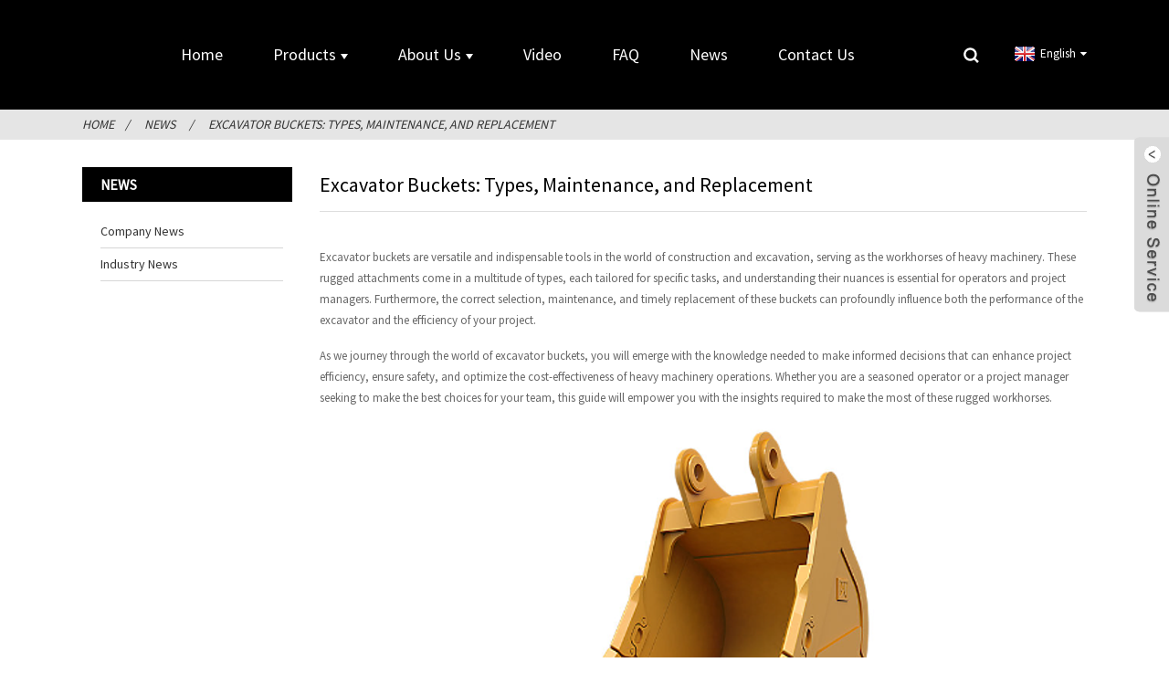

--- FILE ---
content_type: text/html; charset=UTF-8
request_url: https://www.superb-machinery.com/news/excavator-buckets-types-maintenance-and-replacement/
body_size: 6806
content:
<!DOCTYPE html>
<html dir="ltr" lang="en">
<head>
<meta http-equiv="Content-Type" content="text/html; charset=UTF-8" />
<script type="text/javascript" src="//cdn.globalso.com/cookie_consent_banner.js"></script>
<title>Excavator Buckets: Types, Care, and Replacement Guide</title>
<meta name="viewport" content="width=device-width,initial-scale=1,minimum-scale=1,maximum-scale=1,user-scalable=no">
<link rel="apple-touch-icon-precomposed" href="">
<meta name="format-detection" content="telephone=no">
<meta name="apple-mobile-web-app-capable" content="yes">
<meta name="apple-mobile-web-app-status-bar-style" content="black">
<meta property="og:url" content="https://superb-machinery.com:443/news/excavator-buckets-types-maintenance-and-replacement/"/>
<meta property="og:title" content="Excavator Buckets: Types, Maintenance, and Replacement"/>
<meta property="og:description" content=" { display: none; }Excavator buckets are versatile and indispensable tools in the world of construction and excavation, serving as the workhorses of heavy machinery. These rugged attachments come in a multitude of types, each tailored for specific tasks, and understanding their nuances is essenti..."/>
<meta property="og:type" content="product"/>
<meta property="og:site_name" content="https://www.superb-machinery.com/"/>
<link href="https://www.superb-machinery.com/style/global/style.css" rel="stylesheet">
<link href="https://www.superb-machinery.com/style/public/public.css" rel="stylesheet">

<link rel="shortcut icon" href="" />
<meta name="description" itemprop="description" content="Explore excavator bucket types, maintenance tips, and safe replacement procedures. Optimize performance and durability." />

<meta name="keywords" itemprop="keywords" content="excavator bucket types, maintenance guide,bucket replacement,heavy machinery efficiency" />

<!-- Google Tag Manager -->
<script>(function(w,d,s,l,i){w[l]=w[l]||[];w[l].push({'gtm.start':
new Date().getTime(),event:'gtm.js'});var f=d.getElementsByTagName(s)[0],
j=d.createElement(s),dl=l!='dataLayer'?'&l='+l:'';j.async=true;j.src=
'https://www.googletagmanager.com/gtm.js?id='+i+dl;f.parentNode.insertBefore(j,f);
})(window,document,'script','dataLayer','GTM-MTT8T2MJ');</script>
<!-- End Google Tag Manager -->
</head>
<body>
<!-- Google Tag Manager (noscript) -->
<noscript><iframe src="https://www.googletagmanager.com/ns.html?id=GTM-MTT8T2MJ"
height="0" width="0" style="display:none;visibility:hidden"></iframe></noscript>
<!-- End Google Tag Manager (noscript) -->
<div class="container">
<header class=" web_head">
    <div class="head_layer">
      <div class="layout">
         <figure class="logo"><a href="https://www.superb-machinery.com/">
                </a></figure>
        <nav class="nav_wrap">
          <ul class="head_nav">
        <li><a href="/">Home</a></li>
<li><a href="https://www.superb-machinery.com/products/">Products</a>
<ul class="sub-menu">
	<li><a href="https://www.superb-machinery.com/excavator/">Excavator</a>
	<ul class="sub-menu">
		<li><a href="https://www.superb-machinery.com/komatsu/">Komatsu</a></li>
		<li><a href="https://www.superb-machinery.com/cat/">CAT</a></li>
		<li><a href="https://www.superb-machinery.com/hitachi/">Hitachi</a></li>
		<li><a href="https://www.superb-machinery.com/volvo/">Volvo</a></li>
		<li><a href="https://www.superb-machinery.com/sany/">SANY</a></li>
		<li><a href="https://www.superb-machinery.com/doosan/">Doosan</a></li>
		<li><a href="https://www.superb-machinery.com/hyundai/">Hyundai</a></li>
	</ul>
</li>
	<li><a href="https://www.superb-machinery.com/wheel-loader/">Wheel loader</a>
	<ul class="sub-menu">
		<li><a href="https://www.superb-machinery.com/komatsu-wheel-loader/">Komatsu</a></li>
		<li><a href="https://www.superb-machinery.com/cat-wheel-loader/">CAT</a></li>
		<li><a href="https://www.superb-machinery.com/others/">Others</a></li>
	</ul>
</li>
	<li><a href="https://www.superb-machinery.com/motor-grader/">Motor grader</a></li>
	<li><a href="https://www.superb-machinery.com/bull-dozer/">Bull dozer</a>
	<ul class="sub-menu">
		<li><a href="https://www.superb-machinery.com/cat-bull-dozer/">CAT</a></li>
		<li><a href="https://www.superb-machinery.com/komatsu-bull-dozer/">Komatsu</a></li>
	</ul>
</li>
	<li><a href="https://www.superb-machinery.com/backhoe-loader/">Backhoe loader</a></li>
	<li><a href="https://www.superb-machinery.com/forklift/">Forklift</a>
	<ul class="sub-menu">
		<li><a href="https://www.superb-machinery.com/komatsu-forklift/">Komatsu</a></li>
		<li><a href="https://www.superb-machinery.com/toyota/">Toyota</a></li>
	</ul>
</li>
</ul>
</li>
<li><a href="https://www.superb-machinery.com/about-us/">About Us</a>
<ul class="sub-menu">
	<li><a href="/about-us/">Company Profile</a></li>
	<li><a href="https://www.superb-machinery.com/about-us/service-we-provide/">Service we provide</a></li>
</ul>
</li>
<li><a href="https://www.superb-machinery.com/video/">Video</a></li>
<li><a href="https://www.superb-machinery.com/faq/">FAQ</a></li>
<li><a href="https://www.superb-machinery.com/news/">News</a></li>
<li><a href="https://www.superb-machinery.com/contact-us/">Contact Us</a></li>
      </ul>
        </nav>
        <div class="head_right">
          <b id="btn-search" class="btn--search"></b>
          <div class="change-language ensemble">
  <div class="change-language-info">
    <div class="change-language-title medium-title">
       <div class="language-flag language-flag-en"><a href="https://www.superb-machinery.com/"><b class="country-flag"></b><span>English</span> </a></div>
       <b class="language-icon"></b> 
    </div>
	<div class="change-language-cont sub-content">
        <div class="empty"></div>
    </div>
  </div>
</div>
<!--theme223-->    
        </div>
      </div>
    </div>
  </header><div class="path_bar">
    <div class="layout">
      <ul>
       <li> <a itemprop="breadcrumb" href="https://www.superb-machinery.com/">Home</a></li><li> <a itemprop="breadcrumb" href="https://www.superb-machinery.com/news/">News</a> </li><li> <a href="#">Excavator Buckets: Types, Maintenance, and Replacement</a></li>
      </ul>
    </div>
  </div>
<section class="web_main page_main">
  <div class="layout">
    <aside class="aside">
  <section class="aside-wrap">
    <section class="side-widget">
    <div class="side-tit-bar">
      <h4 class="side-tit">News</h4>
    </div>
    <ul class="side-cate">
      <li class="current-menu-parent"><a href="https://www.superb-machinery.com/news_catalog/company-news/">Company News</a></li>
<li class="current-menu-parent"><a href="https://www.superb-machinery.com/news_catalog/industry-news/">Industry News</a></li>
    </ul>
  </section>
    </section>
</aside>    <section class="main">
      <h1 class="page_title">
        Excavator Buckets: Types, Maintenance, and Replacement      </h1>
      <article class="entry blog-article">
                <p><style type="text/css"> { display: none; }</style><span class="prisna-wp-translate-show-hide-2 prisna-wp-translate-behavior-show"></span>Excavator buckets are versatile and indispensable tools in the world of construction and excavation, serving as the workhorses of heavy machinery. These rugged attachments come in a multitude of types, each tailored for specific tasks, and understanding their nuances is essential for operators and project managers. Furthermore, the correct selection, maintenance, and timely replacement of these buckets can profoundly influence both the performance of the excavator and the efficiency of your project.</p>
<p>As we journey through the world of excavator buckets, you will emerge with the knowledge needed to make informed decisions that can enhance project efficiency, ensure safety, and optimize the cost-effectiveness of heavy machinery operations. Whether you are a seasoned operator or a project manager seeking to make the best choices for your team, this guide will empower you with the insights required to make the most of these rugged workhorses.</p>
<p style="text-align: center;"><a href="https://www.superb-machinery.com/uploads/Excavator-Buckets.png"><img class="alignnone size-full wp-image-4096" alt="Excavator Buckets" src="https://www.superb-machinery.com/uploads/Excavator-Buckets.png" /></a></p>
<p><b>Types of Excavator Buckets</b></p>
<p>Excavator buckets come in various types and designs, each suited for specific tasks and soil conditions. The choice of the bucket type depends on the nature of the excavation work and the material being handled. Here are some common types of excavator buckets:</p>
<p><b>General Purpose Bucket:</b></p>
<p>This is the standard bucket that comes with most excavators. It is versatile and suitable for a wide range of tasks, including digging, loading, and material handling.</p>
<p><b>Rock Bucket:</b></p>
<p>A rock bucket has reinforced construction with additional wear-resistant materials, making it suitable for handling rocky terrain and tougher materials.</p>
<p><b>Ditching or Grading Bucket:</b></p>
<p>Ditching buckets have a wide, shallow design, making them ideal for grading, leveling, and shaping surfaces. They often have a smooth cutting edge.</p>
<p><b>Skeleton or Grapple Bucket:</b></p>
<p>Skeleton buckets have gaps between the tines or bars, allowing finer materials like soil to fall through while retaining larger objects. Grapple buckets have a more enclosed design with grab arms for handling irregularly shaped objects.</p>
<p><b>Tilt Bucket:</b></p>
<p>Tilt buckets have a tilting mechanism that allows the bucket to tilt left or right. This feature provides increased flexibility when working on uneven surfaces.</p>
<p><b>Mud or Clamshell Bucket:</b></p>
<p>Mud buckets, also known as clamshell buckets, have two hinged jaws that resemble a clamshell. They are often used for dredging and excavation in soft, muddy conditions.</p>
<p><iframe title="YouTube video player" src="https://www.youtube.com/embed/W0py5qszVNg?si=3BjWWrclauJNlJ9c" height="500" width="100%" allowfullscreen="" frameborder="0"></iframe></p>
<p><b>Choosing the Right Bucket</b></p>
<p>Choosing the right bucket for an excavator is crucial for optimizing performance and efficiency in various excavation tasks. The selection process involves considering factors such as the type of material to be excavated, the nature of the terrain, and the specific job requirements.</p>
<p>Extending the Bucket&#8217;s Lifespan</p>
<p>To ensure your excavator bucket lasts as long as possible:</p>
<p>1. Proper Lubrication: Regularly lubricate pivot points and moving parts to reduce wear and friction. Adequate lubrication not only prolongs the life of the bucket but also enhances its performance.</p>
<p>2. Maintain Sharp Teeth: Keep bucket teeth sharp to improve digging efficiency. Replace worn or damaged teeth promptly to ensure the bucket continues to operate at peak performance. Well-maintained teeth also reduce fuel consumption.</p>
<p>3. Avoid Overloading: Overloading the bucket can cause structural damage and accelerate wear. Follow the manufacturer&#8217;s recommendations for maximum load capacity to prevent undue stress on the bucket and the machine.</p>
<p>4. Regular Inspection: Schedule routine inspections of the bucket to identify wear and damage. These inspections should include checking for cracks, loose components, and alignment issues. Timely detection of issues allows for proactive maintenance or repair.</p>
<p><b>How to Change an Excavator Bucket</b></p>
<p>Changing If you&#8217;re operating an excavator and need to switch out the bucket for a different job, it&#8217;s essential to know the proper procedure to ensure safety, efficiency, and avoid common mistakes. In this guide, we&#8217;ll walk you through the steps for changing an excavator bucket, focusing on the tools needed, safety requirements, the time it takes, and the most common mistakes made.</p>
<p><b>Conclusion</b></p>
<p>Understanding the nuances of excavator buckets, from their types to maintenance and replacement, empowers operators and project managers to make informed decisions that can enhance project efficiency, safety, and cost-effectiveness. Choosing the right bucket and taking care of it properly can make a significant difference in the success of excavation and construction projects.</p>
                <div class="clear"></div>
        <hr>
        Post time:
        Nov-24-2023        <div class="addthis_sharing_toolbox"></div>
        
        <div class="clear"></div>
      </article>
    </section>
  </div>
</section>
<footer class="web_footer">
    <section class="foot_items">
      <div class="layout">
        <nav class="foot_item foot_item_news wow fadeInLeftA" data-wow-delay=".1s">
          <div class="foot_item_hd">
            <h2 class="title">INFORMATION</h2>
          </div>
          <div class="foot_item_bd">
            <ul class="foot_item_news">
                          <li class="news_cell news_cell_01">
                <figure class="cell_img"><a href="https://www.superb-machinery.com/news/used-construction-vehicles-a-cost-effective-solution/"><img src="https://www.superb-machinery.com/uploads/EC210D.jpg" alt="Used Construction Vehicles: A Cost-Effective Solution"></a></figure>
                <div class="cell_cont">
                  <time class="news_time"> 29/11/23</time>
                  <h3 class="news_tit"><a href="https://www.superb-machinery.com/news/used-construction-vehicles-a-cost-effective-solution/">Used Construction Vehicles: A Cost-Effect...</a></h3>
                </div>
              </li>
                            <li class="news_cell news_cell_01">
                <figure class="cell_img"><a href="https://www.superb-machinery.com/news/excavator-buckets-types-maintenance-and-replacement/"><img src="https://www.superb-machinery.com/uploads/Excavator-Buckets.png" alt="Excavator Buckets: Types, Maintenance, and Replacement"></a></figure>
                <div class="cell_cont">
                  <time class="news_time"> 24/11/23</time>
                  <h3 class="news_tit"><a href="https://www.superb-machinery.com/news/excavator-buckets-types-maintenance-and-replacement/">Excavator Buckets: Types, Maintenance, an...</a></h3>
                </div>
              </li>
                            <li class="news_cell news_cell_01">
                <figure class="cell_img"><a href="https://www.superb-machinery.com/news/understanding-and-preventing-hydraulic-cylinder-damage/"><img src="https://www.superb-machinery.com/uploads/Understanding-and-preventing-hydraulic-cylinder-damage.jpg" alt="Understanding and preventing hydraulic cylinder damage"></a></figure>
                <div class="cell_cont">
                  <time class="news_time"> 23/11/23</time>
                  <h3 class="news_tit"><a href="https://www.superb-machinery.com/news/understanding-and-preventing-hydraulic-cylinder-damage/">Understanding and preventing hydraulic cy...</a></h3>
                </div>
              </li>
                          </ul>
          </div>
        </nav>
        <nav class="foot_item foot_item_contact wow fadeInLeftA" data-wow-delay=".2s">
          <div class="foot_item_hd">
            <h2 class="title">CONTACT</h2>
          </div>
          <div class="foot_item_bd">
            <address>
            <ul>
              
               <li class="foot_addr"> No.41 Lane 501 Changbang Rd Dongjing Songjiang Shanghai China</li>              <li class="foot_phone">+86 15021887762</li>             <li class="foot_time">7 Days a week from 10:00 am to 6:00 pm</li>
                         </ul>
            </address>
          </div>
        </nav>
        <nav class="foot_item foot_item_subscribe wow fadeInLeftA" data-wow-delay=".3s">
          <div class="foot_item_hd">
            <h2 class="title">NEWSLETTER</h2>
          </div>
          <div class="foot_item_bd">
            <div class="company_subscribe">
              <h3 class="subscribe_tit">Every week we bring you in-depth discussions on cutting-edge technologies and market trends. Understanding and adopting the latest technology products and strategies is necessary to stay competitive. At the same time, we will also share some stories from inside the company about how to achieve our vision. Let’s delve deeper into this era and explore the endless possibilities for the future.</h3>
              <a class="sys_btn " href="/news/">News</a>
            </div>
          </div>
        </nav>
      </div>
    </section>
    <div class="foot_bar wow fadeInUpA">
      <div class="layout">
       <div class="copyright">
                                © Copyright - 2010-2023 : All Rights Reserved.                 <script type="text/javascript" src="//www.globalso.site/livechat.js"></script>      </div>
        <ul class="foot_sns">
                      <li><a target="_blank" href="https://www.instagram.com/eastoconstruction/"><img src="https://www.superb-machinery.com/uploads/instagram11.png" alt="instagram1"></a></li>
                        <li><a target="_blank" href="https://www.facebook.com/profile.php?id=100092936073763"><img src="https://www.superb-machinery.com/uploads/sns011.png" alt="sns01"></a></li>
                        <li><a target="_blank" href="https://www.linkedin.com/in/shanghai-kasto-66ab14276/"><img src="https://www.superb-machinery.com/uploads/linkedin11.png" alt="linkedin1"></a></li>
                    </ul>        
      </div>
    </div>
  </footer>
<aside class="scrollsidebar" id="scrollsidebar">
  <div class="side_content">
    <div class="side_list">
      <header class="hd"><img src="//cdn.goodao.net/title_pic.png" alt="Online Inuiry"/></header>
      <div class="cont">
        <li><a class="email" href="javascript:" onclick="showMsgPop();">Send Email</a></li>
                                                <li><img class="whatsapp_bg" src="https://www.superb-machinery.com/uploads/Whatsapp.png" alt="whatsapp_bg"/><a target="_blank" class="whatsapp" href="https://api.whatsapp.com/send?phone=8615021887762">Whatsapp</a></li>
              </div>
            <div class="t-code"> <a><img width="120px" src="https://www.superb-machinery.com/uploads/ec76d8d2dea30ef706b0277f5d65a33.jpg" alt=""></a><br/>
      </div>
                  <div class="side_title"><a  class="close_btn"><span>x</span></a></div>
    </div>
  </div>
  <div class="show_btn"></div>
</aside>
<div class="inquiry-pop-bd">
  <div class="inquiry-pop"> <i class="ico-close-pop" onClick="hideMsgPop();"></i> 
    <script type="text/javascript" src="//www.globalso.site/form.js"></script> 
  </div>
</div>
</div>
<div class="web-search"> <b id="btn-search-close" class="btn--search-close"></b>
  <div style=" width:100%">
    <div class="head-search">
      <form  action="https://www.superb-machinery.com/index.php" method="get">
          <input class="search-ipt" type="text" placeholder="Search entire shop here..." name="s" id="s" />
          <input type="hidden" name="cat" value="490"/>
          <input class="search-btn"type="submit"  id="searchsubmit" />
           <span class="search-attr">Hit enter to search or ESC to close</span>
        </form>
    </div>
  </div>
</div>

<script type="text/javascript" src="https://www.superb-machinery.com/style/global/js/jquery.min.js"></script> 
<script type="text/javascript" src="https://www.superb-machinery.com/style/global/js/common.js"></script>
<script type="text/javascript" src="https://www.superb-machinery.com/style/public/public.js"></script> 
<script src="https://cdnus.globalso.com/style/js/stats_init.js"></script>
<!--[if lt IE 9]>
<script src="https://www.superb-machinery.com/style/global/js/html5.js"></script>
<![endif]-->
<ul class="prisna-wp-translate-seo" id="prisna-translator-seo"><li class="language-flag language-flag-en"><a href="https://www.superb-machinery.com/news/excavator-buckets-types-maintenance-and-replacement/" title="English"><b class="country-flag"></b><span>English</span></a></li><li class="language-flag language-flag-fr"><a href="https://www.superb-machinery.com/fr/news/excavator-buckets-types-maintenance-and-replacement/" title="French"><b class="country-flag"></b><span>French</span></a></li><li class="language-flag language-flag-pt"><a href="https://www.superb-machinery.com/pt/news/excavator-buckets-types-maintenance-and-replacement/" title="Portuguese"><b class="country-flag"></b><span>Portuguese</span></a></li><li class="language-flag language-flag-es"><a href="https://www.superb-machinery.com/es/news/excavator-buckets-types-maintenance-and-replacement/" title="Spanish"><b class="country-flag"></b><span>Spanish</span></a></li><li class="language-flag language-flag-ru"><a href="https://www.superb-machinery.com/ru/news/excavator-buckets-types-maintenance-and-replacement/" title="Russian"><b class="country-flag"></b><span>Russian</span></a></li><li class="language-flag language-flag-ar"><a href="https://www.superb-machinery.com/ar/news/excavator-buckets-types-maintenance-and-replacement/" title="Arabic"><b class="country-flag"></b><span>Arabic</span></a></li><li class="language-flag language-flag-tr"><a href="https://www.superb-machinery.com/tr/news/excavator-buckets-types-maintenance-and-replacement/" title="Turkish"><b class="country-flag"></b><span>Turkish</span></a></li><li class="language-flag language-flag-id"><a href="https://www.superb-machinery.com/id/news/excavator-buckets-types-maintenance-and-replacement/" title="Indonesian"><b class="country-flag"></b><span>Indonesian</span></a></li><li class="language-flag language-flag-af"><a href="https://www.superb-machinery.com/af/news/excavator-buckets-types-maintenance-and-replacement/" title="Afrikaans"><b class="country-flag"></b><span>Afrikaans</span></a></li><li class="language-flag language-flag-bn"><a href="https://www.superb-machinery.com/bn/news/excavator-buckets-types-maintenance-and-replacement/" title="Bengali"><b class="country-flag"></b><span>Bengali</span></a></li><li class="language-flag language-flag-tl"><a href="https://www.superb-machinery.com/tl/news/excavator-buckets-types-maintenance-and-replacement/" title="Filipino"><b class="country-flag"></b><span>Filipino</span></a></li><li class="language-flag language-flag-ms"><a href="https://www.superb-machinery.com/ms/news/excavator-buckets-types-maintenance-and-replacement/" title="Malay"><b class="country-flag"></b><span>Malay</span></a></li><li class="language-flag language-flag-mn"><a href="https://www.superb-machinery.com/mn/news/excavator-buckets-types-maintenance-and-replacement/" title="Mongolian"><b class="country-flag"></b><span>Mongolian</span></a></li><li class="language-flag language-flag-fa"><a href="https://www.superb-machinery.com/fa/news/excavator-buckets-types-maintenance-and-replacement/" title="Persian"><b class="country-flag"></b><span>Persian</span></a></li><li class="language-flag language-flag-ur"><a href="https://www.superb-machinery.com/ur/news/excavator-buckets-types-maintenance-and-replacement/" title="Urdu"><b class="country-flag"></b><span>Urdu</span></a></li><li class="language-flag language-flag-vi"><a href="https://www.superb-machinery.com/vi/news/excavator-buckets-types-maintenance-and-replacement/" title="Vietnamese"><b class="country-flag"></b><span>Vietnamese</span></a></li></ul>

 
</body>
</html><!-- Globalso Cache file was created in 0.15874600410461 seconds, on 10-09-25 19:50:32 --><!-- via php -->

--- FILE ---
content_type: text/css
request_url: https://www.superb-machinery.com/style/global/style.css
body_size: 26080
content:
@charset "utf-8"; html {
    font-size: 625%;
}

body {
    font-size: 14px;
    background: #FFF;
}

body, html, h1, h2, h3, h4, h5, h6, p, ul, ol, li, dl, dt, dd, th, td, form, object, iframe, blockquote, pre, a, abbr, address, code, img, fieldset, form, label, figure {
    margin: 0;
    padding: 0;
}

body, html, input, button, textarea {
    color: #333;
    font-family: 'SourceSansPro',Arial, Helvetica, sans-serif;
    line-height: 1.5
}

body {
    background-color: #fff;
}

article, aside, figcaption, figure, footer, header, main, nav, section {
    display: block;
}

h1 {
    font-size: 20px;
}

h2 {
    font-size: 18px;
}

h3 {
    font-size: 16px;
}

h4, h5 {
    font-size: 14px;
}

img {
    border: none;
    vertical-align: middle;
    max-width: 100%;
}

li {
    list-style: none;
}

i, em {
    font-style: normal;
}

a {
    color: #333;
    text-decoration: none;
}

a:focus {
    outline: none;
}

a:hover {
    color: #FEAD27;
    text-decoration: none;
}

input[type="text"]:focus {
    outline: none;
}

input[type="button"], input[type="reset"], input[type="submit"] {
    cursor: pointer;
}

input[type="reset"]::-moz-focus-inner, input[type="button"]::-moz-focus-inner, input[type="submit"]::-moz-focus-inner, input[type="file"] > input[type="button"]::-moz-focus-inner {
    border: none;
    padding: 0;
}

hr {
    height: 1px;
    border: none;
    border-top: 1px dashed #c1c1c1;
    margin: 15px 0 15px 0;
}

a:active, select, input, textarea {
    -webkit-tap-highlight-color: rgba(0, 0, 0, 0);
    -webkit-tap-highlight-color: transparent;
    outline: 0!important;
}

* {
    -moz-box-sizing: border-box;
    -webkit-box-sizing: border-box;
    -ms-box-sizing: border-box;
    -o-box-sizing: border-box;
    box-sizing: border-box;
    outline: 0;
}

/* clear floating */
.clearfix:after,.layout:after,.sys_row:after, .web_main:after,.page_main:after, .nav_wrap .head_nav:after,.items_list ul:after,.product_items:after,.cate_items ul:after,.web_head .logo:after,.product-intro:after,.detail-tabs:after,.foot_item .news_cell:after, .index_promote .promote_list:after {
    content: "";
    display: block;
    clear: both;
    visibility: hidden;
    height: 0;
}

.clearfix,.layout,.sys_row, .web_main,.page_main, .nav_wrap .head_nav,.items_list ul,.product_items,.cate_items ul,.web_head .logo,.product-intro,.detail-tabs, .foot_items,.foot_item address li,.foot_item .news_cell {
    *zoom:1;}

.clear {
    clear: both;
}

/* layout */
body {
    width: 100%;
    position: absolute;
    left: 0;
    top: 0;
    min-width: 1200px;
}

.z9999 {
    z-index: 9999!important;
}

.container {
}

.layout {
    width: 1200px;
    margin: 0 auto;
    position: relative;
}

.index_promote .layout {
    width: 83%;
}

.index_product .layout,.web_footer .layout {
    width: 1400px;
}

.hide {
    display: none;
}

.gotop {
    position: fixed;
    text-align: center;
    right: 50px;
    bottom: 50px;
    background-color: #666;
    color: #fff;
    border: 3px solid rgba(255,255,255,.6);
    opacity: 0.7;
    text-align: center;
    height: 50px;
    width: 50px;
    background-clip: content-box;
    -webkit-box-sizing: content-box;
    box-sizing: content-box;
    z-index: 99999;
    cursor: pointer;
    font-size: 14px;
    opacity: 0;
    visibility: hidden;
    -webkit-transition: all 0.3s ease;
    -o-transition: all 0.3s ease;
    transition: all 0.3s ease;
    -moz-transform: translateY(50%) scale(0.8);
    -webkit-transform: translateY(50%) scale(0.8);
    -ms-transform: translateY(50%) scale(0.8);
    -o-transform: translateY(50%) scale(0.8);
    transform: translateY(50%) scale(0.8);
    box-shadow: 0 0 10px rgba(0,0,0,0.15);
    border-radius: 0%;
}

.gotop:hover,.gotop.active:hover {
    -moz-transform: translateY(-10px);
    -webkit-transform: translateY(-10px);
    -ms-transform: translateY(-10px);
    -o-transform: translateY(-10px);
    transform: translateY(-10px);
    background-color: #000;
    color: #fff;
    border-color: rgba(255,255,255,0.7);
}

.gotop.active {
    opacity: 1;
    visibility: visible;
    -moz-transform: none;
    -webkit-transform: none;
    -ms-transform: none;
    -o-transform: none;
    transform: none;
}

.gotop em {
    display: none;
}

.gotop:before {
    content: "\f106";
    display: inline-block;
    font: 36px/50px 'FontAwesome';
}

/* transition */
.fixed-nav .head_nav li, .head_nav li a,.nav_wrap .head_nav li li a,.nav_wrap .head_nav li ul,.nav_wrap .head_nav li li>a:before,.web_head .btn--search,.web_head .btn--search:before,.product_item figure, .gotop, .product-item .item-img img,.product_item .item_img img,.product_item .item_img a,.product_item,.product_item .item_img a:before,.product_item .item_img:after, .product-btn-wrap a,.web_head,.change-language .change-language-title a:after, .newsletter .button, .mobile-head-item .middle-show-content-wrap, .product_item figure figcaption,.foot_item a, .pages a,.ad_item figure figcaption .item_more,.head_sns li img,.side_product_item .add-friend,.side_product_item .add-friend:after,.foot_sns li img {
    -moz-transition: all .3s ease-in-out;
    -webkit-transition: all .3s ease-in-out;
    -ms-transition: all .3s ease-in-out;
    -o-transition: all .3s ease-in-out;
    transition: all .3s ease-in-out;
}

.promote_item:before,.promote_item .item_img,.promote_item .item_info,.business_cell,.business_cell .cell_tit:after,.business_cell .cell_img a:before,.business_cell .cell_img a:after {
    -moz-transition: all .4s ease-in-out;
    -webkit-transition: all .4s ease-in-out;
    -ms-transition: all .4s ease-in-out;
    -o-transition: all .4s ease-in-out;
    transition: all .4s ease-in-out;
}

/* float */
.sys_fl {
    float: left!important;
}

.sys_fr {
    float: right!important;
}

/* grid */
.sys_layer {
    margin: 0 auto;
}

.sys_row {
    margin: 0 -8px;
}

.sys_col {
    float: left;
}

.sys_col_inner {
    margin: 8px;
}

.sys_col_12 {
    width: 100%;
}

.sys_col_11 {
    width: 91.66666667%;
}

.sys_col_10 {
    width: 83.33333333%;
}

.sys_col_9 {
    width: 75%;
}

.sys_col_8 {
    width: 66.66666667%;
}

.sys_col_7 {
    width: 58.33333333%;
}

.sys_col_6 {
    width: 50%;
}

.sys_col_5 {
    width: 41.66666667%;
}

.sys_col_4 {
    width: 33.33333333%;
}

.sys_col_3 {
    width: 25%;
}

.sys_col_2 {
    width: 16.66666667%;
}

.sys_col_1 {
    width: 8.33333333%;
}

/* button */
.sys_btn {
    background-color: #FEAD27;
    color: #fff;
    display: inline-block;
    padding: .5em 1.8em;
    box-sizing: content-box;
    font-size: 18px;
    line-height: 1.1;
    -webkit-transform: scaleX(1);
    -ms-transform: scaleX(1);
    -o-transform: scaleX(1);
    transform: scaleX(1);
    position: relative;
    overflow: hidden;
    border-radius: 20px;
    position: relative;
    -webkit-transform: scale(1);
    -ms-transform: scale(1);
    -o-transform: scale(1);
    transform: scale(1);
    ;}

.sys_btn:hover {
    color: #fff!important;
    box-shadow: 0 .3em #9d070b inset;
}

.sys_btn:before {
    z-index: -1;
    content: '';
    display: block;
    width: 0%;
    height: 100%;
    position: absolute;
    left: 50%;
    top: 0;
    background-color: #FEAD27;
    -webkit-transition: all .6s ease;
    -o-transition: all .6s ease;
    transition: all .6s ease;
    -webkit-transform: skew(35deg);
    -ms-transform: skew(35deg);
    -o-transform: skew(35deg);
    transform: skew(35deg);
    opacity: .3;
}

.sys_btn:hover:before {
    left: -50%;
    width: 200%;
    opacity: .8;
}

/* placeholder */
input::-webkit-input-placeholder {
    color: #aaa;
}

input::-moz-placeholder {
    color: #aaa;
    opacity: 1;
}

input:-ms-input-placeholder {
    color: #aaa;
}

input:-moz-placeholder {
    color: #aaa;
}

/* box-sizing */
.index_promote,.company_subscribe .button,.nav_wrap,.product_item .item_img {
    -moz-box-sizing: content-box;
    -webkit-box-sizing: content-box;
    -ms-box-sizing: content-box;
    -o-box-sizing: content-box;
    box-sizing: content-box;
}

/* font-family */
.side-cate li .icon-cate:before, .product-btn-wrap a:before, .mobile-head-item .title:before, .head_nav > li:after, .download-item .item-button:before, .faq-item .faq-title:before {
    font-family: "fontawesome";
    font-style: normal;
    font-weight: normal;
    speak: none;
    display: inline-block;
    text-decoration: inherit;
    font-variant: normal;
    text-transform: none;
}

.btn_more:after,.sys_btn:after, .head-search .search-btn:before,.web_head .btn--search:before,.swiper-button-next:before, .swiper-button-prev:before, .side-product-items .btn-prev:before,.side-product-items .btn-next:before,.product-btn-wrap .email:before,.product-btn-wrap .pdf:before, .company_subscribe .button:after {
    font-family: 'fontawesome';
}

/*transition*/
a {
    -webkit-transition: all 0.3s ease-in-out;
    -o-transition: all 0.3s ease-in-out;
    transition: all 0.3s ease-in-out;
}

/* hover */
.shine_img {
    display: block;
    position: relative;
    overflow: hidden;
}

.shine_img img {
    display: block;
    width: 100%;
    height: auto;
}

.shine_img:after {
    -webkit-transition: all 0.4s ease-in-out;
    -o-transition: all 0.4s ease-in-out;
    transition: all 0.4s ease-in-out;
}

.shine_img:after {
    content: '';
    display: block;
    width: 0%;
    height: 100%;
    position: absolute;
    left: 0;
    top: 0;
    background-image: -webkit-linear-gradient(left,rgba(0,0,0,0.5),rgba(0,0,0,0));
    background-image: linear-gradient(left,rgba(0,0,0,0.5),rgba(0,0,0,0));
    opacity: 0;
}

.shine_img:hover:after {
    width: 100%;
    opacity: 1;
}

.scale_item .item_img a,.scale_img {
    display: block;
    position: relative;
    overflow: hidden;
}

.scale_item .item_img img,.scale_img img, .scale_item .item_img a:before,.scale_img:before {
    -webkit-transition: all 0.4s ease-in-out;
    -o-transition: all 0.4s ease-in-out;
    transition: all 0.4s ease-in-out;
}

.scale_item .item_img a:before,.scale_img:before {
    content: '';
    display: block;
    width: 100%;
    height: 100%;
    position: absolute;
    left: 0;
    top: 0;
    z-index: 1;
}

.scale_item:hover .item_img a img,.scale_img:hover img {
    -webkit-transform: scale(1.1);
    -ms-transform: scale(1.1);
    -o-transform: scale(1.1);
    transform: scale(1.1);
    -webkit-transition: all 0.8s ease-in-out;
    -o-transition: all 0.8s ease-in-out;
    transition: all 0.8s ease-in-out;
}

.scale_item:hover .item_img a:before,.scale_img:hover:before {
    background-color: rgba(0,0,0,0.2);
    filter: progid:DXImageTransform.Microsoft.gradient(startColorstr=#33000000,endColorstr=#33000000);
    -webkit-transition: all 0.4s ease-in-out;
    -o-transition: all 0.4s ease-in-out;
    transition: all 0.4s ease-in-out;
}

.item_img .ico-zoom {
    display: inline-block;
    width: 42px;
    height: 42px;
    background: url(../img/about/ico_zoom.png) center no-repeat;
    -webkit-background-size: auto 35px;
    background-size: auto 35px;
    position: absolute;
    left: 50%;
    top: 50%;
    margin-left: -21px;
    margin-top: -21px;
    z-index: 1;
    opacity: 0;
    filter: alpha(opacity=0);
    -webkit-transform: translateY(30%);
    -ms-transform: translateY(30%);
    -o-transform: translateY(30%);
    transform: translateY(30%);
    -webkit-transition: all 0.3s ease-in-out;
    -o-transition: all 0.3s ease-in-out;
    transition: all 0.3s ease-in-out;
}

.item_img:hover .ico-zoom {
    ;opacity: 1;
    filter: alpha(opacity=100);
    -webkit-transform: none;
    -ms-transform: none;
    -o-transform: none;
    transform: none;
    -webkit-transition-delay: 0.4s;
    -o-transition-delay: 0.4s;
    transition-delay: 0.4s;
}

@-webkit-keyframes shine {
    100% {
        left: 125%;
    }
}

@keyframes shine {
    100% {
        left: 125%;
    }
}

/* web_head */
.web_head {
    -webkit-transition: none;
    -o-transition: none;
    transition: none;
}

.web_head .change-language {
    display: inline-block;
    position: relative;
    margin-left: 20px;
}

.web_head .logo {
    float: left;
}

.web_head .logo img {
    height: 90px;
}

.web_head .head_layer {
    padding-top: 25px;
    padding-bottom: 25px;
    background-color: #000;
}

.web_head .head_layer .layout {
    display: -webkit-box;
    display: -webkit-flex;
    display: flex;
    -webkit-box-orient: horizontal;
    -webkit-box-direction: normal;
    -webkit-flex-direction: row;
    flex-direction: row;
    -webkit-box-align: center;
    -webkit-align-items: center;
    -ms-flex-align: center;
    align-items: center;
    -webkit-box-pack: justify;
    -webkit-justify-content: space-between;
    -ms-flex-pack: justify;
    justify-content: space-between;
}

.web_head .btn--search {
    vertical-align: middle;
    cursor: pointer;
    position: relative;
    -webkit-transform: scale(1);
    -ms-transform: scale(1);
    -o-transform: scale(1);
    transform: scale(1);
}

.web_head .btn--search,.web_head .btn--search:before,.web_head .btn--search:after {
    display: inline-block;
    width: 40px;
    height: 40px;
    border-radius: 50%;
}

.web_head .btn--search:after {
    content: '';
    background-image: url(img/search_btn.png);
    background-position: center;
    background-repeat: no-repeat;
    position: relative;
    z-index: 1;
}

.web_head .btn--search:before {
    content: '';
    position: absolute;
    left: 0;
    top: 0;
    background-color: #FEAD27;
    opacity: 0;
    filter: alpha(opacity=0);
    -webkit-transform: scale(.5);
    -ms-transform: scale(.5);
    -o-transform: scale(.5);
    transform: scale(.5);
    z-index: -1;
}

.web_head .btn--search:hover:before {
    opacity: .6;
    filter: alpha(opacity=60);
    -webkit-transform: none;
    -ms-transform: none;
    -o-transform: none;
    transform: none;
}

/*.web_head .btn--search:hover{background-color: #FEAD27;}*/
.web_head .nav_wrap {
    -webkit-box-flex: 1;
    -webkit-flex: 1;
    flex: 1;
    position: relative;
    z-index: 11;
    text-align: left;
}

.nav_wrap .layout {
}

.nav_wrap .head_nav {
    text-align: center;
}

.nav_wrap .head_nav,.nav_wrap .head_nav a {
    color: #fff;
}

.nav_wrap .head_nav>li {
    display: inline-block;
    position: relative;
    line-height: 70px;
    font-size: 22px;
    text-align: left;
    margin: 0 26px;
}

.nav_wrap .head_nav>li>a {
    position: relative;
    display: block;
}

.nav_wrap .head_nav>li>a>b {
    display: inline-block;
    margin-left: 5px;
}

.nav_wrap .head_nav>li>a>b:after {
    content: '';
    display: inline-block;
    width: 0;
    height: 0;
    overflow: hidden;
    border-width: 6px 4px 0;
    border-style: solid;
    border-color: #fff transparent transparent;
    -webkit-box-sizing: content-box;
    box-sizing: content-box;
    vertical-align: middle;
    -webkit-transition: all .3s ease;
    -o-transition: all .3s ease;
    transition: all .3s ease
}

.nav_wrap .head_nav>li li {
    position: relative;
    text-align: left;
}

.nav_wrap .head_nav>li li a {
    display: block;
    line-height: 1.5em;
    padding: 10px 25px;
    font-size: 14px;
    position: relative;
    color: #ccc;
}

.nav_wrap .head_nav>li li a:hover {
    color: #FEAD27;
    padding-left: 15px;
    padding-right: 35px;
}

.nav_wrap .head_nav>li li a:before,.nav_wrap .head_nav>li li:hover>a:before {
    content: '';
    display: block;
    width: 3px;
    height: 30%;
    background-color: #FEAD27;
    position: absolute;
    left: 0;
    top: 40%;
    opacity: 0;
    filter: alpha(opacity=0);
}

.nav_wrap .head_nav>li li a:hover:before,.nav_wrap .head_nav>li li:hover>a:before {
    top: 0;
    height: 100%;
    opacity: 1;
    filter: alpha(opacity=100);
}

.nav_wrap .head_nav>li ul ul {
    left: 102%;
    top: -10px;
}

.nav_wrap .head_nav li:hover>a {
    color: #FEAD27;
}

.nav_wrap .head_nav>li:hover>a>b:after {
    -webkit-transform: rotate(180deg);
    -ms-transform: rotate(180deg);
    -o-transform: rotate(180deg);
    transform: rotate(180deg);
    border-top-color: #FEAD27;
}

.nav_wrap .head_nav li ul {
    width: 250px;
    padding: 10px 0;
    background-color: rgba(0,0,0,.7);
    position: absolute;
    left: 0;
    top: 100%;
    z-index: 999;
    -webkit-transform: scale(.8);
    -ms-transform: scale(.8);
    -o-transform: scale(.8);
    transform: scale(.8);
    opacity: 0;
    filter: alpha(opacity=0);
    visibility: hidden;
    box-sizing: content-box;
    -webkit-transform-origin: center 0;
    -moz-transform-origin: center 0;
    -ms-transform-origin: center 0;
    -o-transform-origin: center 0;
    transform-origin: center 0;
    box-sizing: content-box;
}

.nav_wrap .head_nav li:hover>ul {
    -webkit-transform: none;
    -ms-transform: none;
    -o-transform: none;
    transform: none;
    opacity: 1;
    filter: alpha(opacity=100);
    visibility: visible;
}

.index_web_head .head_layer {
    width: 100%;
    background: none;
    position: fixed;
    left: 0;
    top: 0;
    z-index: 2;
    position: absolute;
}

.fixed-nav .head_layer {
    width: 100%;
    position: fixed;
    left: 0;
    top: 0;
    z-index: 9;
    -webkit-transition: none;
    -o-transition: none;
    transition: none;
    -webkit-transform: translateY(-100%);
    -ms-transform: translateY(-100%);
    -o-transform: translateY(-100%);
    transform: translateY(-100%);
    opacity: 1;
    border-top: 0;
    background-color: rgba(0,0,0,0.7);
    box-shadow: 0 0 15px rgba(0,0,0,.1);
    padding-top: 0;
    padding-bottom: 0;
}

.fixed-nav .logo img {
    height: 40px;
}

.fixed-nav .nav_wrap .head_nav li li {
    font-size: 13px;
}

.fixed-nav .nav_wrap .head_nav>li>a:after {
    top: auto;
    bottom: -1px;
    border-radius: 0;
}

.nav_wrap .head_nav li,.nav_wrap .head_nav li a {
    -webkit-transition: none;
    -o-transition: none;
    transition: none;
}

.fixed-nav-active .head_layer {
    -webkit-transform: none;
    -ms-transform: none;
    -o-transform: none;
    transform: none;
    opacity: 1;
    -webkit-transition: all 0.3s ease;
    -o-transition: all 0.3s ease;
    transition: all 0.3s ease;
}

.fixed-nav-active .nav_wrap:before {
    opacity: 1;
    height: 100%;
}

.fixed-nav-active .nav_wrap .head_nav > li {
    line-height: 70px;
}

.web_head .change-language .change-language-cont {
    top: 65px;
    border-radius: 0 0 5px 5px;
    overflow: hidden;
    border-top: 0;
}

.fixed-nav .change-language .change-language-cont {
    top: 46px;
    background-color: rgba(255,255,255,.95);
}

/* web_footer */
.web_footer {
    background-color: #000;
}

.foot_items {
    padding-top: 50px;
    padding-bottom: 60px;
    font-size: 16px;
}

.foot_items,.foot_items a {
    color: #887979;
}

.foot_items a:hover {
    color: #FEAD27;
}

.foot_items .layout {
    display: -webkit-box;
    display: -webkit-flex;
    display: flex;
    -webkit-box-orient: horizontal;
    -webkit-box-direction: normal;
    -webkit-flex-direction: row;
    flex-direction: row;
    -webkit-box-pack: space-between;
    -webkit-justify-content: space-between;
    -ms-flex-pack: space-between;
    justify-content: space-between;
}

.foot_items .layout:after {
    display: none;
}

.foot_item {
    width: 25%;
    padding-top: 20px;
    padding-bottom: 20px;
    float: left;
}

.foot_item .title {
    font-size: 26px;
    text-transform: uppercase;
    margin-bottom: 25px;
}

.foot_item .title,.foot_item .title a {
    color: #fff;
}

.foot_item .title:after {
    content: '';
    display: block;
    width: 100px;
    height: 5px;
    background-color: #FEAD27;
    margin-top: 6px;
    -webkit-transition: all .4s ease-in-out;
    -o-transition: all .4s ease-in-out;
    transition: all .4s ease-in-out;
}

.foot_item:hover .title:after {
    width: 100%;
}

.news_cell {
    margin-bottom: 12px;
}

.news_cell .cell_img,.news_cell .cell_img img {
    -webkit-transition: all .4s ease-in-out;
    -o-transition: all .4s ease-in-out;
    transition: all .4s ease-in-out;
}

.news_cell .cell_img {
    width: 55px;
    float: left;
    border: 2px solid #fff;
    margin-right: 12px;
}

.news_cell .cell_img img {
    display: block;
    width: 100%;
}

.news_cell .cell_cont {
    line-height: 18px;
}

.news_cell .news_time {
    display: block;
    margin-bottom: 5px;
    font-style: italic;
    color: #fff;
}

.news_cell .news_tit {
    height: 36px;
    line-height: 18px;
    overflow: hidden;
    font-weight: normal;
    font-size: 15px;
}

.news_cell:hover .cell_img {
    -webkit-transform: rotate(30deg);
    -ms-transform: rotate(30deg);
    -o-transform: rotate(30deg);
    transform: rotate(30deg);
}

.news_cell:hover .cell_img,.news_cell:hover .cell_img img {
    border-radius: 40%;
}

.foot_item_contact .tit_desc {
    padding-bottom: 15px;
}

.foot_item_contact address li {
    position: relative;
    padding: 0 0 0 30px;
    line-height: 35px;
    font-style: normal;
}

.foot_item_contact address li a:hover {
    color: #f00;
}

.foot_item_contact address li:before {
    content: "";
    width: 21px;
    height: 21px;
    position: absolute;
    left: 0;
    top: 8px;
    background-image: url(img/contact_ico.png);
    background-repeat: no-repeat;
    opacity: .8;
}

.foot_item_contact address li:hover:before {
    opacity: 1;
}

.foot_item_contact address li.foot_phone:before {
    background-position: 0 -19px;
}

.foot_item_contact address li.foot_time:before {
    background-position: 0 -41px;
}

.foot_item_contact address li.foot_email:before {
    background-position: 0 -63px;
}

.foot_item_contact address li:hover:before {
    -webkit-animation: swing .6s ease;
    -o-animation: swing .6s ease;
    animation: swing .6s ease;
}

.foot_item_subscribe {
}

.company_subscribe .subscribe_tit {
    font-size: 14px;
    font-weight: normal;
    padding-bottom: 45px;
}

.company_subscribe .button {
    font-size: 20px;
    color: #fff;
    text-transform: uppercase;
    -webkit-transition: all .4s ease-in-out;
    -o-transition: all .4s ease-in-out;
    transition: all .4s ease-in-out;
}

.company_subscribe .button:hover {
    -webkit-transform: scale(1);
    -ms-transform: scale(1);
    -o-transform: scale(1);
    transform: scale(1);
}

.company_subscribe .button:after {
    content: '\f0e0';
    font-family: 'FontAwesome';
    padding-right: 6px;
    position: absolute;
    left: .5em;
    top: .5em;
    opacity: 0;
    filter: alpha(opacity=0);
    -webkit-transition: all .4s ease-in-out;
    -o-transition: all .4s ease-in-out;
    transition: all .4s ease-in-out;
}

.company_subscribe .button:hover {
    padding-left: 3.5em;
    padding-right: 1.5em;
}

.company_subscribe .button:hover:after {
    left: 1.5em;
    opacity: 1;
    filter: alpha(opacity=100);
}

.foot_bar .layout {
    padding: 25px 0;
    border-top: 3px solid #666;
}

.foot_bar .copyright {
    float: left;
    line-height: 40px;
}

.foot_bar .copyright,.foot_bar .copyright a {
    color: #fff;
}

.foot_sns {
    float: right;
    padding-right: 8%;
}

.foot_sns li {
    display: inline-block;
    vertical-align: middle;
    font-size: 0;
    padding-left: 10px;
}

.foot_sns li a {
    display: inline-block;
    padding: 10px;
    line-height: 15px;
    border-radius: 50%;
    background-color: #989898;
    vertical-align: middle;
    position: relative;
    -webkit-transition: all 0.3s ease;
    -o-transition: all 0.3s ease;
    transition: all 0.3s ease;
    font-size: 14px;
    box-shadow: 1px 1px 3px rgba(0,0,0,0.2),-1px -1px 3px rgba(0,0,0,0.2) inset,1px 1px 0 rgba(255,255,255,.3) inset;
    overflow: hidden;
}

.foot_sns li a:before {
    content: '';
    display: block;
    width: 50%;
    height: 70%;
    background-color: rgba(0,0,0,0.06);
    position: absolute;
    left: 50%;
    top: 35%;
    -webkit-transform: rotate(-15deg) skew(20deg);
    -ms-transform: rotate(-15deg) skew(20deg);
    -o-transform: rotate(-15deg) skew(20deg);
    transform: rotate(-15deg) skew(20deg);
}

.foot_sns li img {
    max-height: 20px;
    display: inline-block;
    position: relative;
    z-index: 1;
}

.foot_sns li a:hover {
    -webkit-transition: all 0.3s ease;
    -o-transition: all 0.3s ease;
    transition: all 0.3s ease;
    border-radius: 40%;
    background-color: #FEAD27;
}

.foot_sns li a:hover img {
    -webkit-transform: rotate(45deg);
    -ms-transform: rotate(45deg);
    -o-transform: rotate(45deg);
    transform: rotate(45deg);
    opacity: 1;
    filter: alpha(opacity=100);
}

.tel_link {
    pointer-events: none;
}

@media screen and (max-width: 768px) {
    .tel_link {
        pointer-events: auto;
    }
}

/*-------------------------------------------------------- 
														page: index
																	------------------------------------------------------*/
.web_main {
    overflow: hidden;
}

.index_main,.index_main a {
    color: #000;
}

.index_main a:hover {
    color: #FEAD27;
}

/* title */
.index_hd {
    text-align: center;
    margin-bottom: 55px;
}

.index_hd .hd_title {
    font-size: 40px;
}

.index_hd .hd_title em {
    display: block;
    font-weight: normal;
    padding-top: 15px;
    padding-bottom: 15px;
}

.index_hd .hd_desc {
}

.index_hd .hd_title:before,.index_hd .hd_title:after {
    content: '';
    display: block;
    width: 110px;
    height: 3px;
    background-color: #FEAD27;
    vertical-align: middle;
    margin: 0 auto;
}

/* slider_banner */
.slider_banner {
    margin-bottom: 50px;
}

.slider_banner .swiper-pagination {
    padding-bottom: 25px;
}

.slider_banner .swiper-button-prev,.slider_banner .swiper-button-next {
    width: 50px;
    height: 60px;
    line-height: 60px;
    margin-top: -30px;
}

.slider_banner .swiper-button-prev:before,.slider_banner .swiper-button-next:before {
    display: block;
    width: 50px;
    position: absolute;
    top: 0;
}

.slider_banner .swiper-button-prev:before {
    left: 0;
}

.slider_banner .swiper-button-next:before {
    right: 0;
}

.slider_banner .swiper-button-prev:hover,.slider_banner .swiper-button-next:hover {
    background-color: rgba(0,0,0,0.9);
}

.slider_banner .swiper-button-prev:before,.slider_banner .swiper-button-next:before {
    display: inline-block;
    -webkit-transform: scale(0.9,1);
    -ms-transform: scale(0.9,1);
    -o-transform: scale(0.9,1);
    transform: scale(0.9,1);
    position: absolute;
    z-index: 1;
}

.slider_banner .swiper-button-prev:before {
    content: '\f104';
}

.slider_banner .swiper-button-next:before {
    content: '\f105';
}

.slider_banner:hover .swiper-button-prev,.slider_banner:hover .swiper-button-next {
    opacity: 0.85;
    filter: alpha(opacity=85);
}

.slider_banner .cur-page {
    display: inline-block;
}

.slider_banner .swiper-button-prev:hover,.slider_banner .swiper-button-next:hover {
    width: 100px;
    background-color: #000;
}

.slide-page-box {
    display: inline-block;
    width: 60%;
    height: 60px;
    line-height: 60px;
    position: absolute;
    top: 0;
    font-size: 12px;
    text-align: center;
    -webkit-box-sizing: content-box;
    box-sizing: content-box;
    opacity: 0;
    filter: alpha(opacity=0);
    -webkit-transition: all 0.6s ease;
    -o-transition: all 0.6s ease;
    transition: all 0.6s ease;
}

.slide-page-box .cur,.slide-page-box .total {
    display: inline-block;
    position: absolute;
    width: 100%;
    text-align: center;
    line-height: 30px;
}

.slide-page-box .cur {
    width: 60%;
    left: 0;
    top: 10px;
}

.slide-page-box .total {
    width: 60%;
    right: 0;
    bottom: 10px;
}

.slide-page-box .line {
    font-size: 28px;
    font-weight: normal;
    opacity: 0.7;
    filter: alpha(opacity=70);
}

.swiper-button-prev:hover .slide-page-box,.swiper-button-next:hover .slide-page-box {
    opacity: 1;
    filter: alpha(opacity=100);
}

.swiper-button-prev .slide-page-box {
    right: 0%;
}

.swiper-button-next .slide-page-box {
    left: 0%;
}

/* index_promote */
.index_promote {
    margin-bottom: 80px;
}

.index_promote .promote_list {
    background-color: #303030;
    overflow: hidden;
}

.index_promote .promote_item {
    display: block;
    width: 33.3333%;
    float: left;
    overflow: hidden;
    background-color: #303030;
    position: relative;
    -webkit-transform: scale(1);
    -ms-transform: scale(1);
    -o-transform: scale(1);
    transform: scale(1);
}

.index_promote .promote_item .item_inner {
    display: block;
    position: relative;
}

.index_promote .promote_item .item_img {
    display: block;
    -webkit-transform: translateX(4%);
    -ms-transform: translateX(4%);
    -o-transform: translateX(4%);
    transform: translateX(4%);
}

.index_promote .promote_item .item_img img {
    width: 100%;
    height: auto;
}

.index_promote .promote_item .item_info {
    width: 50%;
    height: 100%;
    padding: 0% 0% 0% 10%;
    -webkit-box-sizing: content-box;
    box-sizing: content-box;
    position: absolute;
    left: 0;
    top: 0;
    z-index: 1;
    display: -webkit-box;
    display: -webkit-flex;
    display: flex;
    -webkit-box-orient: vertical;
    -webkit-box-direction: normal;
    -webkit-flex-direction: column;
    flex-direction: column;
    -webkit-box-pack: center;
    -webkit-justify-content: center;
    -ms-flex-pack: center;
    justify-content: center;
}

.index_promote .promote_item .item_tit {
    font-size: 35px;
    font-weight: normal;
    color: #fff;
    text-transform: uppercase;
    padding-top: 30px;
}

.index_promote .promote_item .item_desc {
    color: #999;
    font-size: 20px;
    padding-bottom: 30px;
}

.index_promote .promote_item:before {
    content: '';
    display: block;
    width: 20%;
    height: 100%;
    background-image: -webkit-linear-gradient(left,rgba(0,0,0,.6),rgba(102,102,102,.5));
    background-image: linear-gradient(left,rgba(0,0,0,.6),rgba(102,102,102,.5));
    position: absolute;
    left: 0;
    top: 0;
    opacity: 0;
    filter: alpha(opacity=0);
    z-index: -1;
}

.index_promote .promote_item:nth-child(2), .index_promote .promote_item:nth-child(4), .index_promote .promote_item:nth-child(6), .index_promote .promote_item:nth-child(7) {
    background-color: #1c1c1c;
}

.index_promote .promote_item:nth-child(2n):before {
    background-image: -webkit-linear-gradient(left,rgba(102,102,102,.5),rgba(0,0,0,.6));
    background-image: linear-gradient(left,rgba(102,102,102,.5),rgba(0,0,0,.6));
}

.index_promote .promote_item:hover .item_img {
    -webkit-transform: none;
    -ms-transform: none;
    -o-transform: none;
    transform: none;
}

.index_promote .promote_item:hover .item_info {
    padding-left: 7%;
}

.index_promote .promote_item:hover:before {
    width: 100%;
    opacity: 1;
    filter: alpha(opacity=100);
}

/* index_business */
.index_business {
    background-position: center 0;
    background-repeat: no-repeat;
    -webkit-background-size: cover;
    background-size: cover;
    padding-top: 60px;
    padding-bottom: 60px;
}

.index_business .business_slider {
    overflow: hidden;
    position: relative;
}

.index_business .business_cell {
    display: table;
    width: 100%;
    -webkit-transform: scale(.95);
    -ms-transform: scale(.95);
    -o-transform: scale(.95);
    transform: scale(.95);
    opacity: 0;
}

.index_business .business_cell .cell_img,.index_business .business_cell .cell_cont {
    display: table-cell;
    vertical-align: middle;
}

.index_business .business_cell .cell_img {
    width: 48%;
    position: relative;
}

.index_business .business_cell .cell_img img {
    width: 100%;
}

.index_business .business_cell .cell_img a {
    display: block;
    position: relative;
}

.index_business .business_cell .cell_img a:before {
    content: '';
    display: block;
    position: absolute;
    left: 6%;
    right: 6%;
    top: 10%;
    bottom: 10%;
    border-top: 2px solid rgba(255,255,255,.8);
    border-bottom: 2px solid rgba(255,255,255,.8);
    -webkit-transform: scale(.5,1);
    -ms-transform: scale(.5,1);
    -o-transform: scale(.5,1);
    transform: scale(.5,1);
    opacity: 0;
}

.index_business .business_cell .cell_img a:after {
    content: '';
    display: block;
    position: absolute;
    left: 10%;
    right: 10%;
    top: 6%;
    bottom: 6%;
    border-left: 2px solid rgba(255,255,255,.8);
    border-right: 2px solid rgba(255,255,255,.8);
    -webkit-transform: scale(1,.5);
    -ms-transform: scale(1,.5);
    -o-transform: scale(1,.5);
    transform: scale(1,.5);
    opacity: 0;
}

.index_business .business_cell .cell_img a:hover:before,.index_business .business_cell .cell_img a:hover:after {
    -webkit-transform: none;
    -ms-transform: none;
    -o-transform: none;
    transform: none;
    opacity: .4;
}

.index_business .business_cell .cell_cont {
    width: 52%;
    padding-left: 30px;
}

.index_business .business_cell .cell_tit {
    font-size: 24px;
    font-weight: normal;
    position: relative;
    padding-bottom: 10px;
    margin-bottom: 10px;
    line-height: 1.2;
}

.index_business .business_cell .cell_tit,.index_business .business_cell .cell_tit a {
    color: #FEAD27;
}

.index_business .business_cell .cell_tit:after {
    content: '';
    display: block;
    width: 50px;
    height: 1px;
    background-color: #000;
    position: absolute;
    left: 0;
    bottom: 0;
}

.index_business .business_cell .cell_desc {
    font-size: 20px;
    line-height: 1.8;
    margin-bottom: 65px;
}

.index_business .business_cell .cell_subtit {
    font-size: 22px;
    font-weight: normal;
    text-transform: uppercase;
    margin-bottom: 10px;
    font-weight: bold;
}

.index_business .business_cell .btn_more {
    display: inline-block;
    line-height: 20px;
    padding: 14px 35px;
    border: 1px solid #333;
    font-size: 20px;
    text-transform: uppercase;
    color: #333;
    vertical-align: middle;
    position: relative;
    -webkit-transform: scale(1);
    -ms-transform: scale(1);
    -o-transform: scale(1);
    transform: scale(1);
    overflow: hidden;
}

.index_business .business_cell .btn_more:hover {
    background-color: #000;
    border-color: #000;
    padding-left: 28px;
    padding-right: 48px;
    opacity: 0.8;
    color: #fff!important;
}

.index_business .business_cell .btn_more:after {
    font-family: 'FontAwesome';
    content: '\f061';
    font-size: 12px;
    padding-left: 10px;
    opacity: 0;
    position: absolute;
    right: 10px;
    top: 13px;
    -webkit-transition-delay: 0.1s;
    -o-transition-delay: 0.1s;
    transition-delay: 0.1s;
    -webkit-transition: all 0.3s ease;
    -o-transition: all 0.3s ease;
    transition: all 0.3s ease;
    font-weight: normal;
}

.index_business .business_cell .btn_more:hover:after {
    opacity: 1;
    right: 20px;
    font-size: 14px;
}

.index_business .swiper-pagination {
    position: static;
    padding-top: 55px;
}

.index_business .swiper-pagination-bullet {
    margin: 0 5px;
}

.index_business .business_cell.swiper-slide-active {
    -webkit-transform: none;
    -ms-transform: none;
    -o-transform: none;
    transform: none;
    opacity: 1;
}

/* index_product */
.product_item {
    width: 33.3333%;
    float: left;
}

.product_item figure {
    margin: 0;
}

.product_item .item_img {
    display: block;
    position: relative;
    width: 100%;
    overflow: hidden;
    -webkit-box-sizing: border-box;
    box-sizing: border-box;
}

.product_item .item_img {
    *display: inline;
}

.product_item .item_img a {
    display: block;
    width: 100%;
    height: 100%;
    position: absolute;
    left: 0;
    top: 0;
    z-index: 1;
}

.product_item .item_img a:before {
    content: '';
    display: block;
    width: 100%;
    height: 100%;
    background-color: rgba(255,255,255,0);
    left: 0;
    top: 0;
}

.product_item .item_img a:hover:before {
    background-color: rgba(255,255,255,0.2);
}

.product_item .item_img img {
    width: 100%;
}

.product_item .item_title {
    font-weight: normal;
    font-size: 14px;
    padding: 15px 10px;
    text-align: center;
}

.product_item .item_title a {
    display: block;
    height: 2.4em;
    line-height: 1.2em;
    overflow: hidden;
    vertical-align: middle;
    padding: 0 10%;
}

.product_item:hover .item_img img {
    -webkit-transform: scale(1.1);
    -ms-transform: scale(1.1);
    -o-transform: scale(1.1);
    transform: scale(1.1);
}

.product_item:hover .item_img a:after {
    border-radius: 50%;
    width: 120px;
    height: 120px;
    line-height: 120px;
}

.index_product {
    padding-top: 80px;
    padding-bottom: 80px;
}

.index_product .index_bd {
}

.index_product .layout {
    position: relative;
}

.product_items {
    margin: auto;
}

.index_product .product_item {
    width: 20%;
    margin-right: 35px;
    text-align: center;
}

.index_product .product_item figure {
    background-color: #333;
}

.index_product .product_item .item_img a:after {
    content: 'MORE';
    display: block;
    width: 90px;
    height: 90px;
    line-height: 90px;
    text-align: center;
    background-color: rgba(0,0,0,.7);
    border: 2px solid rgba(255,255,255,.7);
    color: #ccc;
    position: absolute;
    left: 0;
    right: 0;
    top: 0;
    bottom: 0;
    margin: auto;
    -webkit-box-sizing: content-box;
    box-sizing: content-box;
    -webkit-transition: all 0.3s ease;
    -o-transition: all 0.3s ease;
    transition: all 0.3s ease;
    -webkit-transform: translateY(-50%);
    -ms-transform: translateY(-50%);
    -o-transform: translateY(-50%);
    transform: translateY(-50%);
    opacity: 0;
    filter: alpha(opacity=0);
}

.index_product .product_item .item_title {
    overflow: hidden;
    font-size: 25px;
    text-transform: uppercase;
    padding: 0 0 15px;
}

.index_product .product_item .item_title,.index_product .product_item .item_title a {
    color: #FEAD27;
}

.index_product .product_item .item_title a {
    display: block;
    max-width: inherit;
    height: 3em;
    line-height: 1.5em;
    padding: 20px 10px 0;
    -webkit-box-sizing: content-box;
    box-sizing: content-box;
    overflow: hidden;
}

.index_product .product_item .item_title a:before {
    content: '';
    display: block;
    width: 100%;
    height: 100%;
    position: absolute;
    left: 0;
    top: 0;
}

.index_product .product_item .item_img a:before {
    content: '';
    display: block;
    width: 100%;
    height: 100%;
    left: 0;
    top: 0;
}

.index_product .product_item .item_img a:before {
    background: -webkit-linear-gradient(top,rgba(102,102,102,.8),rgba(0,0,0,0));
    background: linear-gradient(top,rgba(102,102,102,.8),rgba(0,0,0,0));
    opacity: 0;
    filter: alpha(opacity=0);
}

.index_product .swiper-button-prev,.index_product .swiper-button-next {
    width: 50px;
    height: auto;
    line-height: 100px;
    opacity: 1;
    filter: alpha(opacity=100);
    font-size: 90px;
    margin-top: -50px;
    color: #aaa;
}

.index_product .swiper-button-prev {
    left: -100px;
}

.index_product .swiper-button-next {
    right: -100px;
}

.index_product .swiper-button-prev:not(.swiper-button-disabled):hover,.index_product .swiper-button-next:not(.swiper-button-disabled):hover {
    color: #333;
}

.index_product .product_item:hover .item_img a:after {
    -webkit-transform: none;
    -ms-transform: none;
    -o-transform: none;
    transform: none;
    opacity: 1;
    filter: alpha(opacity=100);
    font-size: 18px;
}

.index_product .product_item:hover .item_img a:before {
    opacity: 1;
    filter: alpha(opacity=100);
}

.index_product .product_item:hover .item_title a {
    -webkit-transform: translateY(10px);
    -ms-transform: translateY(10px);
    -o-transform: translateY(10px);
    transform: translateY(10px);
}

/* index_company_intr */
.index_company_intr {
    padding: 110px 0;
    background-position: center 0;
    background-repeat: no-repeat;
    background-color: #000;
    -webkit-background-size: cover;
    background-size: cover;
    text-align: center;
    position: relative;
}

.index_company_intr,.index_company_intr a {
    color: #fff;
}

.index_company_intr:before {
    content: '';
    display: block;
    width: 100%;
    height: 100%;
    background-color: #000;
    opacity: .6;
    filter: alpha(opacity=60);
    position: absolute;
    left: 0;
    top: 0;
}

.index_company_intr .layout {
    position: relative;
    z-index: 1;
}

.index_company_intr .company_intr_title {
    font-size: 88px;
    text-transform: uppercase;
    margin-bottom: 25px;
    font-weight: normal;
}

.index_company_intr .company_intr_desc {
    margin-bottom: 40px;
    font-size: 24px;
    line-height: 1.3;
}

.index_company_intr .sys_btn {
    font-size: 30px;
}

/*----------------------------------aside---------------------------------*/
.aside {
    float: left;
    width: 230px;
}

.side-tit-bar {
    position: relative;
}

.side-tit-bar .side-tit {
    position: relative;
    font-size: 16px;
    line-height: 38px;
    color: #FFF;
    padding: 0 0 0 20px;
    background: #000;
    text-transform: uppercase;
}

.side-widget {
    position: relative;
    margin: 0 0 94px;
}

.side-cate {
    padding: 15px 10px 0 20px;
}

.side-cate li {
    position: relative;
    line-height: 35px;
}

.side-cate li li {
    line-height: 30px;
}

.side-cate li a {
    position: relative;
    display: block;
    margin-right: 38px;
}

.side-cate ul {
    display: none;
    overflow: visible !important
}

.side-cate li ul {
    padding-bottom: 10px;
}

.side-cate li li a {
    padding: 0 10px 0 15px;
    margin-right: 0;
    font-size: 13px;
    color: #666;
}

.side-cate li li li a {
    padding: 0 66px;
    margin-right: 0;
}

.side-cate li .icon-cate {
    position: absolute;
    right: 0;
    top: 7px;
    display: inline-block;
    width: 20px;
    height: 20px;
    line-height: 22px;
    overflow: hidden;
    text-align: center;
    font-size: 10px;
    cursor: pointer;
    color: #99abb7;
    border-radius: 0%;
    -webkit-transition: all 0.3s ease;
    -o-transition: all 0.3s ease;
    transition: all 0.3s ease;
}

.side-cate li .icon-cate:before {
    padding-left: 1px;
    padding-right: 1px;
}

.side-cate li .icon-cate.icon-cate-down:before {
    content: '\f067';
}

.side-cate li .icon-cate.icon-cate-up:before {
    content: '\f068';
}

.side-cate li.nav-current > a, .side-cate li:hover > a, li.show_li >a {
    color: #FEAD27;
}

.side-cate li.nav-current > .icon-cate {
    color: #FEAD27;
    background-color: #eee;
}

.side-cate li:hover > .icon-cate {
    background-color: #FEAD27;
    color: #fff;
}

.side-cate>li {
    border-bottom: 1px solid #d6d6d6;
}

.side-product-items {
    position: relative;
    margin-top: 25px;
}

.side-product-items .items_content {
    position: relative;
    padding: 35px 10px;
}

.side_product_item {
    position: relative;
    display: block;
    width: 100%;
    overflow: hidden;
}

.side_product_item figure {
    position: relative;
    display: table;
    width: 100%;
    overflow: hidden;
}

.side_product_item .item-img,.side_product_item figcaption {
    display: table-cell;
    vertical-align: middle;
}

.side_product_item .item-img {
    width: 70px;
    -webkit-box-sizing: content-box;
    box-sizing: content-box;
    position: relative;
}

.side_product_item .item-img:before {
    content: '';
    display: block;
    width: 100%;
    height: 100%;
    -webkit-transform: scale(.6);
    -ms-transform: scale(.6);
    -o-transform: scale(.6);
    transform: scale(.6);
    position: absolute;
    left: 0;
    top: 0;
    -webkit-transition: all .4s ease-in-out;
    -o-transition: all .4s ease-in-out;
    transition: all .4s ease-in-out;
}

.side_product_item .item-img img {
    display: block;
    border: 1px solid #d9d9d9;
    width: 100%;
}

.side_product_item:hover .item-img:before {
    background-color: rgba(255,255,255,.3);
    -webkit-transform: none;
    -ms-transform: none;
    -o-transform: none;
    transform: none;
}

.side_product_item figcaption {
    padding-left: 15px;
}

.side_product_item figcaption h3 {
    font-size: 13px;
    font-weight: normal;
}

.side_product_item figcaption h3 a {
    display: block;
    max-height: 3.6em;
    line-height: 1.2em;
    -ms-word-break: break-all;
    word-break: break-all;
    word-wrap: break-word;
    overflow : hidden;
    text-overflow: ellipsis;
    display: -webkit-box;
    -webkit-line-clamp: 2;
    -webkit-box-orient: vertical;
}

.side-product-items .swiper-slide {
    -webkit-box-pack: center;
    -ms-flex-pack: center;
    -webkit-justify-content: center;
    justify-content: center;
    -webkit-box-align: center;
    -ms-flex-align: center;
    -webkit-align-items: center;
    align-items: center;
    display: -webkit-box;
    display: -webkit-flex;
    display: flex;
    -webkit-box-orient: vertical;
    -webkit-box-direction: normal;
    -webkit-flex-direction: column;
    flex-direction: column;
}

.side-product-items .side_slider {
    max-height: 450px;
    overflow: hidden;
    -webkit-box-sizing: content-box;
    box-sizing: content-box;
    position: relative;
}

.side-product-items .side_product_item {
    height: 90px;
}

.side-product-items .btn-prev,.side-product-items .btn-next {
    position: absolute;
    left: 0;
    width: 100%;
    height: 32px;
    line-height: 32px;
    opacity: 1;
    filter: alpha(opacity=100);
    font-size: 38px;
    color: #ccd3d9;
    z-index: 1;
    text-align: center;
    cursor: pointer;
}

.side-product-items .swiper-button-disabled {
    color: #eee;
    cursor: default;
}

.side-product-items .btn-prev:before,.side-product-items .btn-next:before {
    display: inline-block;
    -webkit-transform: scale(2.5,1);
    -ms-transform: scale(2.5,1);
    -o-transform: scale(2.5,1);
    transform: scale(2.5,1);
}

.side-product-items .btn-prev {
    top: 0;
}

.side-product-items .btn-prev:before {
    content: '\f106';
}

.side-product-items .btn-next {
    bottom: 0;
}

.side-product-items .btn-next:before {
    content: '\f107';
}

.side-product-items .btn-prev:not(.swiper-button-disabled):hover,.side-product-items .btn-next:not(.swiper-button-disabled):hover {
    color: #000;
}

.aside .side-bn {
    width: 100%;
    margin: 0 0 40px;
}

.aside .side-bn img {
    width: 100%
}

/*----------------------------------main---------------------------------*/
.main {
    position: relative;
    width: calc(100% - 260px);
    float: right;
    padding-bottom: 100px;
}

.main .banner_section {
    margin-bottom: 25px;
}

.main .main_banner {
    margin-bottom: 10px;
    position: relative;
    overflow: hidden;
}

.main .main_banner ul {
    margin: 0;
}

.main .main_banner img {
    display: block;
    width: 100%;
    height: auto;
    min-height: 160px;
}

.main .main_intro {
}

.main_banner .swiper-wrapper li a {
    display: block;
    position: relative;
}

.main_banner .swiper-wrapper li a:before {
    content: '';
    display: block;
    width: 100%;
    height: 100%;
    background-image: -webkit-linear-gradient(top,rgba(0,0,0,0) 60%,rgba(0,0,0,.6));
    background-image: linear-gradient(top,rgba(0,0,0,0) 60%,rgba(0,0,0,.6));
    position: absolute;
    left: 0;
    top: 0;
}

.main_banner .swiper-pagination {
    width: 100%;
    text-align: center;
    padding-bottom: 15px;
    position: absolute;
    left: 0;
    bottom: 0;
    z-index: 1;
}

.main_banner .swiper-pagination-bullet {
    background-color: #fff;
    margin: 0 3px;
    -webkit-box-sizing: border-box;
    box-sizing: border-box;
}

.main_banner .swiper-pagination-bullet-active {
    background: none;
    border: 2px solid #fff;
}

.page_title {
    line-height: 38px;
    position: relative;
    font-size: 22px;
    margin: 0 0 15px;
    font-weight: normal;
    padding-bottom: 10px;
    border-bottom: 1px solid #ddd;
    font-size: 22px;
    color: #000;
}

.items_list .share_this {
    float: right;
    position: absolute;
    right: 0;
    top: 5px;
}

.page_bar {
    position: relative;
    line-height: 31px;
    height: 33px;
    margin: 50px 0;
    text-align: center;
    font-size: 12px;
}

.page_bar a,.page_bar span {
    position: relative;
    display: inline-block;
    vertical-align: top;
    min-width: 33px;
    padding: 0 5px;
    border: 1px solid #ccc;
    margin: 0 0 0 8px;
    text-align: center;
    border-radius: 3px;
    filter: progid:DXImageTransform.Microsoft.Gradient(startColorStr='#fefefe',endColorStr='#e3e3e3',gradientType='0');
    background: -moz-linear-gradient(top, #fefefe, #e3e3e3);
    background: -o-linear-gradient(top,#fefefe, #e3e3e3);
    background: -webkit-gradient(linear, 0% 0%, 0% 100%, from(#fefefe), to(#e3e3e3));
}

.page_bar a.current,.page_bar a:hover {
    color: #FFF;
    background: #333;
    border-color: #333
}

.page_bar a.extend,.page_bar span.current2 {
    padding-left: 10px;
    padding-right: 10px;
}

.items_list .page_title {
    line-height: 32px;
    padding-bottom: 5px;
    border-bottom: 1px solid #ddd;
    text-transform: uppercase;
    font-size: 24px;
    font-weight: normal;
    color: #333;
}

/*-------------------------------------------------------- 
													page: product list
																	------------------------------------------------------*/
.items_list {
    width: 100%;
    position: relative;
}

.items_list ul {
    margin: 0 -8px;
}

.items_list .product_item {
    width: 33.3333%;
    float: left;
}

.items_list .product_item figure {
    display: block;
    border: 1px solid #d8d8d8;
    padding: 3px;
    margin: 8px;
}

.items_list .product_item:hover figure {
    border-color: #ccc;
    box-shadow: 0 0 15px rgba(0,0,0,.1);
}

.items_list .product_item .item_img {
    overflow: hidden;
    border: 0;
}

.items_list .product_item .item_img a,.goods-may-like .product_item .item_img a,.side_product_item .item-img a,.news_item .item_img a {
    overflow: hidden;
}

.items_list .product_item .item_title {
    font-size: 16px;
}

/*-------------------------------------------------------- 
													page: single Product
																	------------------------------------------------------*/
/*product photos*/
.product-intro {
    position: relative;
    overflow: hidden;
}

.cloud-zoom-lens {
    border: 1px solid #eee;
    cursor: move;
}

.cloud-zoom-title {
    position: absolute !important;
    background-color: #000;
    color: #fff;
    padding: 3px;
    width: 100%;
    text-align: center;
    font-weight: bold;
    font-size: 10px;
    top: 0px;
}

.cloud-zoom-big {
    overflow: hidden;
    padding: 0px;
}

.cloud-zoom-loading {
    color: white;
    background: #222;
    padding: 3px;
    border: 1px solid #000;
}

.product-view .swiper-slide {
    padding-bottom: 1px;
}

.product-view .product-image.zoom_remove:after {
    content: "";
    position: absolute;
    width: 100%;
    height: 100%;
    left: 0;
    bottom: 0;
    z-index: 999;
}

.product-view {
    position: relative;
    width: 42.6%;
    float: left;
}

.product-view .product-image {
    position: relative;
    border: 1px solid #ddd;
}

.product-view .product-image img {
    position: relative;
    width: 100%;
}

.product-view .image-additional {
    position: relative;
    width: 92%;
    margin: 20px auto;
    overflow: hidden;
}

.product-view .image-additional li {
    position: relative;
    width: 100%;
    width: 25%;
    float: left;
}

.product-view .image-additional li.single {
    display: none;
}

.product-view .image-additional li img {
    display: block;
    position: relative;
    width: 75%;
    margin: 0 auto;
    border: 1px solid #ccc;
    padding: 1px;
}

.product-view .image-additional li a {
    display: block;
    position: relative;
}

.product-view .image-additional li.current img {
    border: 2px solid #000;
    padding: 0;
}

.product-view .image-additional img.popup {
    display: none;
}

.ad_prompt {
    position: absolute;
    display: block;
    top: 50%;
    left: 0;
    width: 100%;
    line-height: 40px;
    margin: -20px 0 0;
    text-align: center;
    color: #ff6f00;
    font-size: 20px;
    -webkit-animation: twinkling 1s infinite ease-in-out;
    animation: twinkling 1s infinite ease-in-out;
    display: none;
}

.product-view .image-additional.swiper-container-horizontal>.swiper-pagination-bullets {
    display: none;
}

.product-view .swiper-button-next,.product-view .swiper-button-prev {
    width: 30px;
    height: 30px;
    margin-top: -15px;
    opacity: 1;
    line-height: 30px;
    font-size: 28px;
    -webkit-transform: scale(0.65,1);
    -ms-transform: scale(0.65,1);
    -o-transform: scale(0.65,1);
    transform: scale(0.65,1);
}

.product-view .swiper-button-prev,.product-view .swiper-container-rtl .swiper-button-next {
    left: -10px;
}

.product-view .swiper-button-next,.product-view .swiper-container-rtl .swiper-button-prev {
    right: -10px;
}

/*product summary*/
.product-summary {
    position: relative;
    width: 52%;
    float: right;
    padding: 10px 0;
}

.product-summary .product-meta {
    line-height: 25px;
}

.product-summary .product-meta h3 {
    margin: 0 0 5px;
    font-size: 16px;
}

.product-summary .product-meta li {
    width: 100%;
    display: table;
    font-size: 20px;
    /* padding: 2px 0; */
    border: 1px solid #dddbd7;
    background: #ffffff;
    text-align: center;
    border-radius: 4px 0 0 4px;
}

.product-summary .product-meta li em {
    display: table-cell;
    width: 135px;
    color: #fff;
    background: #FEAD27;
}

.product-btn-wrap {
    position: relative;
    padding-top: 30px;
}

.product-btn-wrap .email, .product-btn-wrap .pdf, .product-btn-wrap .buy {
    position: relative;
    display: inline-block;
    *display: inline;
    *zoom:1;vertical-align: top;
    line-height: 28px;
    padding: 0.2em 1.5em;
    font-size: 14px;
    border-radius: 0px;
    background: #fff;
    border: 1px solid #666;
    color: #333;
    margin: 0 15px 10px 0;
}

.product-btn-wrap .email:before,.product-btn-wrap .pdf:before {
    padding-right: 8px;
}

.product-btn-wrap .email:before {
    content: '\f0e0';
}

.product-btn-wrap .pdf:before {
    content: '\f1c1';
}

.product-btn-wrap a:hover {
    background-color: #000!important;
    color: #fff!important;
    border-color: #000!important;
}

.product-summary .share-this {
    margin: 30px 0 0;
    text-align: right;
}

/* product detail */
.product-detail {
    position: relative;
    overflow: visible;
    margin: 30px 0 0;
}

.detail-tabs {
    position: relative;
}

.detail-tabs .title {
    position: relative;
    display: inline-block;
    vertical-align: top;
    line-height: 28px;
    padding: 1px 20px;
    cursor: pointer;
    margin: 0 10px 0 0;
    font-size: 15px;
    background-color: #fff;
    border: 1px solid #666;
    color: #333;
}

.detail-tabs .title.current {
    color: #FFF;
    background: #000;
    border-color: #000;
    color: #fff;
}

.product-detail .tab-panel-content {
    padding: 10px 0;
    display: block;
    overflow: hidden
}

.product-detail .disabled {
    display: none;
}

/*like product*/
.goods-may-like {
    position: relative;
    overflow: hidden;
}

.goods-may-like .title {
    line-height: 35px;
    font-size: 16px;
    margin: 50px 0 20px;
    padding: 0 15px;
    text-transform: uppercase;
    font-weight: bold;
    background-color: #000;
    color: #fff;
}

.goods-may-like .product_item {
    width: 25%;
    margin: 0;
    padding: 0;
}

.goods-may-like .swiper-slide {
    width: 25%;
    overflow: visible;
}

.goods-may-like .product_item {
    padding-bottom: 2px;
    margin-right: 0;
}

.goods-may-like .product_item figure {
    border: 1px solid #d8d8d8;
    padding: 3px;
}

.goods-may-like .product_item .item_title {
    font-size: 16px;
}

.goods-may-like .product_item .item_img {
}

.goods-may-like .swiper-control {
    position: absolute;
    right: 10px;
    top: 55px;
}

.goods-may-like .swiper-button-prev,.goods-may-like .swiper-button-next {
    display: inline-block;
    width: 20px;
    height: 25px;
    line-height: 25px;
    font-size: 20px;
    margin-left: 5px;
    background: none;
    color: #fff;
    margin-left: 5px;
    position: static;
    margin: 0;
    opacity: 1;
    filter: alpha(opacity=100);
}

.goods-may-like .swiper-button-next.swiper-button-disabled, .goods-may-like .swiper-button-prev.swiper-button-disabled {
    opacity: .5;
    filter: alpha(opacity=50);
}

/*public*/
.web_main {
    position: relative;
}

.page_main {
    padding: 30px 0 0;
}

/*path_nav*/
.path_bar {
    background-color: rgba(0,0,0,.1);
    padding: 6px 0;
    font-style: italic;
}

.path_bar .layout {
}

.path_bar li {
    display: inline;
    padding-right: 13px;
    font-size: 14px;
    text-transform: uppercase;
}

.path_bar li:after {
    content: '/';
    padding-left: 12px;
}

.path_bar li:last-child:after {
    display: none;
}

.mobile-head-items {
    display: none;
}

/*-------------------------------------------------------- 
													page: blog list
																	------------------------------------------------------*/
.blog_list {
    position: relative;
    width: 100%;
}

.blog-item {
    position: relative;
    width: 100%;
    overflow: hidden;
    padding: 20px;
}

.blog-item:nth-child(2n+1) {
    background: #f9f9f9;
}

.blog-item:before {
    content: "";
    position: absolute;
    left: 0;
    bottom: 0;
    width: 100%;
    height: 1px;
    border-top: 1px solid #ccc;
    border-bottom: 1px solid #ccc;
}

.blog-item .item-wrap {
}

.blog-item .item-img {
    position: relative;
    display: block;
    max-width: 200px;
    margin: 0 20px 0 0;
    float: left;
}

.blog-item .item-img img {
    position: relative;
    width: 100%;
}

.blog-item .item-info {
}

.blog-item .item-info .item-title {
    font-size: 20px;
    font-weight: normal;
}

.blog-item .item-info time {
    display: block;
    font-size: 16px;
    margin: 8px 0;
}

.blog-item .item-info .item-detail {
}

.blog-item .item-info .item-more {
    display: inline-block;
    padding: .2em .5em;
    line-height: 1.8;
    color: #FEAD27;
    position: relative;
    text-transform: uppercase;
    margin: 20px 0 0;
    float: right;
}

.blog-item .item-info .item-more:before,.blog-item .item-info .item-more:after {
    content: '';
    display: block;
    width: 100%;
    height: 1px;
    background-color: #FEAD27;
    position: absolute;
    -webkit-transition: all .4s ease;
    -o-transition: all .4s ease;
    transition: all .4s ease;
}

.blog-item .item-info .item-more:before {
    left: 0;
    top: 0;
}

.blog-item .item-info .item-more:after {
    right: 0;
    bottom: 0;
}

.blog-item .item-info .item-more:hover:before,.blog-item .item-info .item-more:hover:after {
    width: 0;
    opacity: 0;
}

.blog-item .item-info .item-more:hover {
    padding: .2em .8em;
    background-color: #FEAD27;
    color: #fff;
    -webkit-transition-delay: .3s;
    -o-transition-delay: .3s;
    transition-delay: .3s;
}

/*-------------------------------------------------------- 
													page: download list
																	------------------------------------------------------*/
.download_list {
    position: relative;
    width: 100%;
}

.download-item {
    position: relative;
    overflow: hidden;
    padding: 15px 0;
    margin: 0 0 10px;
    line-height: 30px;
    border-bottom: 1px solid #eee;
}

.download-item .item-img {
    max-width: 25px;
}

.download-item .item-title {
    position: relative;
    display: inline-block;
    *display: inline;
    vertical-align: top;
    *zoom:1;margin: 0 10px;
    font-size: 16px;
    font-weight: bold;
}

.download-item .item-button {
    position: relative;
    display: inline-block;
    *display: inline;
    vertical-align: top;
    *zoom:1;float: right;
    line-height: 30px;
    padding: 0 15px;
    border: 1px solid #ccc;
    background: #eee;
    border-radius: 5px;
    cursor: pointer;
}

.download-item .item-button:before {
    content: "\f019";
    margin: 0 10px 0 0;
}

/*-------------------------------------------------------- 
													page: faq list
																	------------------------------------------------------*/
.faq_list {
    position: relative;
    width: 100%;
}

.faq-item {
    position: relative;
    width: 100%;
    overflow: hidden;
    padding: 0 25px;
    border: 1px solid #eee;
    margin: 0 0 20px;
}

.faq-item .faq-title {
    position: relative;
    font-size: 16px;
    padding: 15px 0;
    cursor: pointer;
}

.faq-item .faq-title:before {
    position: absolute;
    content: "\f067";
    right: 0;
    font-size: 14px;
}

.faq-item .faq-title.show-title:before {
    content: '\f068';
}

.faq-item .faq-title h3 {
    font-weight: normal;
}

.faq-item .faq-cont {
    margin: 0 0 25px;
    display: none;
}

.faq-item:first-child .faq-cont {
    display: block;
}

@media only screen and (max-width: 768px) {
    .inquiry-form .form-btn-wrapx .form-btn-submitx {
        top:0 !important;
    }
}

@media only screen and (max-width: 1680px) {
    .index_product .layout,.web_footer .layout {
        width: 1200px;
    }
}

@media only screen and (max-width: 1500px) {
    .path_bar {
        margin: 0 auto;
    }
}

@media only screen and (max-width: 1440px) {
    .index_product .swiper-button-prev, .index_product .swiper-button-next {
        width: 30px;
        line-height: 60px;
        margin-top: -30px;
        background-color: rgba(0,0,0,.8);
        color: #fff;
        font-size: 36px;
        border-radius: 0;
    }

    .index_product .swiper-button-prev {
        left: 0;
    }

    .index_product .swiper-button-next {
        right: 0;
    }

    .index_product .swiper-button-prev:not(.swiper-button-disabled):hover,.index_product .swiper-button-next:not(.swiper-button-disabled):hover {
        color: #fff;
    }
    .foot_sns {
    padding-right: 20%;
}
}

@media only screen and (max-width: 1366px) {
    .layout,.index_product .layout,.index_promote .layout,.web_footer .layout {
        width: 1100px;
    }

    body {
        min-width: inherit;
    }

    .items_list .product_item {
        width: 33.3333%;
    }

    .nav_wrap .head_nav li {
        font-size: 18px;
    }
}

@media only screen and (max-width: 1250px) {
    .service_items {
        width:100%;
    }

    .items_list .product_item {
        width: 50%;
    }
}

@media only screen and (max-width: 1200px) {
    body {
        min-width:inherit;
    }

    .layout,.index_product .layout,.index_promote .layout,.web_footer .layout {
        width: 95%;
    }

    /*header*/
    .nav_wrap .head_nav {
        padding-left: 5%;
    }

    .nav_wrap .head_nav>li {
        margin: 0 15px;
    }

    .web_head .btn--search {
        width: 50px;
        margin-left: 20px;
    }
}

@media only screen and (max-width: 1024px) {
    .nav_wrap .head_nav li {
        font-size: 15px;
    }
    .index_promote .promote_item{
        width: 50%;
    }
    .foot_sns {
    padding-right: 34%;
}
}

@media only screen and (max-width: 950px) {
    body {
        min-width: 100%;
    }

    .z10000 {
        position: relative;
        z-index: 100000;
    }

    .mobile-body-mask {
        width: 100%;
        height: 100vh;
        background: rgba(0, 0, 0, 0.6);
        position: fixed;
        left: 0;
        top: 0;
        z-index: 999
    }

    .mobile-ico-close {
        width: 30px;
        height: 30px;
        background: #fff url(img/mobile_close.png) center center no-repeat;
        background-size: 50% auto;
        position: absolute;
        right: -35px;
        top: 0;
    }

    .sub-content {
        position: relative;
        display: block;
        right: auto;
        border-radius: 0;
        border: none;
        box-shadow: none;
        z-index: 99999;
    }

    .lang-more {
        display: none !important
    }

    .mobile-head-items {
        position: fixed;
        top: 0;
        left: 0;
        background: #161622;
        width: 100%;
        height: 25px;
        line-height: 25px;
        text-align: left;
        display: block;
        z-index: 999;
    }

    .mobile-head-item {
        float: left;
        width: 45px;
    }

    .mobile-head-item.mobile-head-aside {
        float: right
    }

    .mobile-head-item .title {
        width: 100%;
        height: 25px;
        line-height: 25px;
        overflow: hidden;
        text-align: center;
        color: #FFF;
        cursor: pointer;
    }

    .mobile-head-item .title a {
        position: relative;
        display: block;
        color: #FFF;
    }

    .mobile-head-item.mobile-head-home .title a:before {
        content: '\f015';
    }

    .mobile-head-item.mobile-head-nav .title:before {
        content: '\f0c9';
    }

    .mobile-head-item.mobile-head-language .title:before {
        content: "\f1ab";
    }

    .mobile-head-item.mobile-head-search .title:before {
        content: "\f002";
    }

    .mobile-head-item.mobile-head-social .title:before {
        content: "\f007";
    }

    .mobile-head-item.mobile-head-aside .title:before {
        content: "\f060";
    }

    .mobile-head-item .main-content-wrap {
        background: #FFF;
        top: 0;
        display: block;
        z-index: 99999;
    }

    .mobile-head-item .main-content-wrap .content-wrap {
        overflow-y: auto;
        height: 100%;
        padding: 15px 10px;
        background-color: #fff;
    }

    .mobile-head-item .main-content-wrap.middle-content-wrap .content-wrap {
        overflow-y: hidden;
    }

    .mobile-head-item .side-content-wrap {
        position: fixed;
        display: block;
        left: -70%;
        width: 70%;
        height: 100%;
    }

    .mobile-head-item .middle-content-wrap {
        position: absolute;
        left: 0;
        width: 100%;
        height: auto;
        padding: 20px 0;
        opacity: 0;
        visibility: hidden;
    }

    .mobile-head-item .middle-show-content-wrap {
        top: 30px;
        visibility: visible;
        opacity: 1;
    }

    .web_head .logo {
        position: relative;
        display: block;
        float: none;
        text-align: center;
    }

    .web_head {
        padding: 25px 0 0;
        height: auto;
    }

    .web_head .nav_wrap .head_nav,.web_head .change-language,.web_head .btn--search {
        display: none;
    }

    .web_head .nav_wrap {
        position: static;
    }

    .nav_wrap .logo img {
        height: 100px;
    }

    .web_head .btn--search {
        right: 0;
        top: -20px;
        margin: 0;
    }

    .web_head .head-search {
        display: none;
    }

    .head-search {
        position: relative;
        width: 90%;
        height: 35px;
        background: #000;
        margin: 0 auto;
    }

    .head-search .search-ipt {
        position: absolute;
        width: 100%;
        height: 100%;
        left: 0;
        top: 0;
        color: #FFF;
        padding: 0 10px;
    }

    .head-search .search-btn {
        position: absolute;
        width: 35px;
        height: 100%;
        background: url(img/search_btn_mobile.png) no-repeat center center;
        -webkit-background-size: auto 16px;
        background-size: auto 16px;
        border: none;
        right: 0;
        top: 0;
        display: block !important;
        color: #0000;
    }

    .head-search .search-attr {
        display: none;
    }

    /* header */
    .web_head {
        position: static;
    }

    .web_head .head_layer,.index_web_head .head_layer {
        text-align: center;
        position: static;
    }

    .web_head .head_layer .layout {
        display: block;
        position: static;
    }

    .path_bar {
        background-attachment: scroll!important;
    }

    /*nav */
    .head_nav {
        width: 100%;
    }

    .head_nav li {
        position: relative;
        display: block;
        width: 100%;
        font-size: 16px;
    }

    .head_nav > li {
        border-bottom: 1px solid #eee;
        line-height: 35px;
    }

    .head_nav > li:after {
        content: '\f105';
        position: absolute;
        right: 0;
        top: 0;
        color: #999;
        font-size: 12px;
    }

    .head_nav li ul {
        display: block;
        width: 100%;
    }

    .head_nav li ul li {
        width: auto;
        padding: 0 10px;
        font-size: 14px;
        text-transform: lowercase;
        line-height: 30px;
    }

    .head_nav li ul li:before {
        content: "";
        width: 3px;
        height: 3px;
        background: #999;
        border-radius: 50%;
        position: absolute;
        left: 0;
        top: 15px;
    }

    .head_nav li ul li li {
        line-height: 25px;
        font-family: 'SourceSansProLight';
    }

    .head_nav li ul li li:before {
        display: none;
    }

    .web_head .nav_wrap {
        display: none;
    }

    /* footer */
    .foot_items .layout {
        display: block;
    }

    .foot_items .layout:after {
        content: '';
        display: block;
        height: 0;
        clear: both;
        visibility: hidden;
    }

    .foot_item {
        display: block;
        width: 50%;
        float: left;
    }

    .foot_item:nth-child(2n+1) {
        clear: left;
    }

    .foot_item .title {
        margin-bottom: 15px;
        font-size: 20px;
        display: inline-block;
        border-bottom: 2px solid #000;
        padding-bottom: 5px;
        padding-right: 15px;
    }

    .foot_item .title:before {
        display: none;
    }

    .foot_item .foot_item_bd {
        padding-right: 8%;
    }

    /* index */
    .slider_banner {
        border-bottom-width: 6px;
    }

    .slider_banner .dot-line {
        display: none;
    }

    .slider_banner.swiper-container-horizontal>.swiper-pagination-bullets {
        width: 100%;
        position: absolute;
        text-align: center;
        top: auto;
        bottom: 5px;
        right: auto;
    }

    .slider_banner.swiper-container-horizontal>.swiper-pagination-bullets .swiper-pagination-bullet {
        display: inline-block;
        width: 8px;
        height: 8px;
        background-color: rgba(255,255,255,.6);
        margin: 0 5px;
    }

    .slider_banner.swiper-container-horizontal>.swiper-pagination-bullets .swiper-pagination-bullet b {
        display: none;
    }

    .slider_banner.swiper-container-horizontal>.swiper-pagination-bullets .swiper-pagination-bullet:after {
        display: none;
    }

    .slider_banner.swiper-container-horizontal>.swiper-pagination-bullets .swiper-pagination-bullet-active {
        background-color: #FEAD27;
    }

    .index_title h2 {
        font-size: 28px;
    }

    .index_promote .layout {
        width: auto;
    }

    .index_promote .promote_item .item_tit {
        font-size: 24px;
        padding-top: 10px;
    }

    .index_promote .promote_item .item_desc {
        font-size: 14px;
        padding-bottom: 10px;
    }

    .index_business .business_cell .cell_desc {
        font-size: 16px;
        margin-bottom: 35px;
    }

    /* aside */
    .aside {
        display: none;
    }

    .side-widget {
        margin-bottom: 35px;
    }

    .side-product-items .items_content {
        margin-top: 10px;
    }

    .side-product-items .btn-prev,.side-product-items .btn-next {
        display: none;
    }

    .side-product-items .side_slider {
        padding-top: 0;
        padding-bottom: 0;
        max-height: inherit;
    }

    .side-product-items .side_slider ul:after {
        content: '';
        display: block;
        height: 0;
        clear: both;
        visibility: hidden;
    }

    .side-product-items .side_slider .swiper-wrapper {
        width: auto;
        display: block;
        margin: 0 -5px;
    }

    .side-product-items .side_product_item {
        display: block;
        width: 50%;
        height: auto!important;
        float: left;
        ;text-align: center;
    }

    .side-product-items .side_product_item:nth-child(2n+1) {
        clear: left;
    }

    .side-product-items .side_product_item figure {
        display: block;
        width: auto;
        border: 1px solid #eee;
        padding: 3px;
        margin: 5px;
    }

    .side-product-items .side_product_item .item-img {
        display: block;
        width: 100%;
        float: none;
    }

    .side-product-items .side_product_item .item-img img {
        width: 100%;
        height: auto;
        border: 0;
    }

    .side-product-items .side_product_item figcaption {
        width: auto;
        display: block;
        padding: 8px;
    }

    .side-product-items .side_product_item figcaption .item_title {
        height: 2.4em;
        font-size: 12px;
        text-transform: none;
    }

    /* main */
    .page_main {
        padding-top: 25px;
    }

    .main {
        width: auto;
        float: none;
        margin: 0 auto;
    }

    .items_list {
        width: 100%;
    }

    .product-item {
        width: 33.333%;
    }

    .product-item .item-wrap {
        margin: 8px;
    }

    .items_list ul {
        padding-top: 0;
    }

    .items_list .product_item {
        width: 33.333%;
    }

    /* list */
    .page_bar {
        margin-top: 20px;
        text-align: center;
    }

    /* product intro */
    .page_title {
        line-height: 1.1;
    }

    .video_close {
        display: none
    }

    .image-additional li.image-item.current img {
        border: none;
    }

    .product-view {
        width: 100%;
        float: none;
        margin: 0 auto 30px;
    }

    .product-view .image-additional li img {
        width: 90%;
        margin: 0 5%;
        border: 0;
    }

    .product-view .product-image, .single_product_items {
        display: none
    }

    .image-additional-wrap {
        display: block;
    }

    .product-view .image-additional {
        width: 100%;
        margin: 0;
    }

    .product-view .image-additional ul {
        width: 100%;
    }

    .product-view .image-additional li {
        width: 100%;
        margin: 0;
    }

    .product-view .image-additional li a {
        padding: 0;
        margin: 0;
        border: 0;
    }

    .product-view .image-additional li.current img {
        border-color: inherit;
    }

    .product-view .image-additional li.single {
        display: block
    }

    .product-view .image-additional li.current a:before,.product-view .image-additional li.current a:after {
        display: none;
    }

    .product-view .swiper-button-next, .product-view .swiper-button-prev {
        background: rgba(0,0,0,.8);
        color: #fff;
    }

    .product-view .swiper-button-next {
        right: 5px;
    }

    .product-view .swiper-button-prev {
        left: 5px;
    }

    /* product summary */
    .product-summary {
        position: relative;
        width: 100%;
        float: none;
    }

    .product-summary .share-this {
        float: none;
        margin: 30px 0;
    }

    .product-summary .product-meta li {
        display: block;
    }

    .product-summary .product-meta li em {
        display: inline;
        color: #333;
        padding-right: 15px;
        font-weight: bold;
    }

    .product-btn-wrap {
        text-align: left;
    }

    .product-btn-wrap a {
        margin: 0 0 10px !important;
    }

    .product-summary .share-this {
        text-align: left;
    }

    /* product detail  */
    .tab-panel-wrap {
        padding: 30px;
    }

    .goods-may-like .title {
        margin-top: 50px;
        margin-bottom: 50px;
    }
}

@media only screen and (max-width: 768px) {
    .index_hd .hd_title {
        font-size: 30px;
    }

    .index_hd .hd_title em {
        padding-top: 8px;
        padding-bottom: 8px;
    }

    .index_promote .layout {
        padding: 0 5%;
    }

    .index_promote .promote_item {
        width: 100%;
        float: none;
    }

    .index_business .business_cell,.index_business .business_cell .cell_img,.index_business .business_cell .cell_cont {
        display: block;
        width: auto;
    }

    .index_business .business_cell .cell_cont {
        padding: 20px 20px 0;
    }

    .index_company_intr .company_intr_title {
        font-size: 60px;
    }

    /*list*/
    .items_list .product_item {
        width: 50%;
    }

    .items_list .product_item:nth-child(2n+1) {
        clear: left;
    }

    /*index*/
    .index_title {
        padding-left: 0;
        padding-right: 0;
    }

    /*footer*/
    .foot_bar {
        text-align: left;
    }

    .foot_bar .copyright,.foot_sns {
        display: block;
        float: none;
    }

    .foot_sns li {
        padding: 0 10px 5px 0;
    }
}

@media only screen and (max-width: 480px) {
    .mobile-hide {
        display: none!important;
    }

    .gotop {
        display: none !important;
    }

    .product_item,.items_list .product_item {
        width: 100%;
    }

    .service_item {
        width: 100%;
    }

    .product-view {
        width: 100%;
    }

    .blog-item .item-img {
        width: 150px;
    }

    .table_wrap {
        overflow-x: scroll;
    }

    /* layout */
    .layout,.index_product .layout,.index_promote .layout,.web_footer .layout {
        width: 100%;
        padding-left: 10px;
        padding-right: 10px;
    }

    /* aside */
    .side-widget {
        margin: 0 0 30px;
    }

    .side-tit-bar .side-tit {
        font-size: 16px;
        text-transform: none;
    }

    .side-cate li li {
        line-height: 32px;
    }

    .side-cate li li a {
        padding: 0 15px;
    }

    .side-product-items .side_product_item {
        width: 100%;
        float: none;
    }

    .side-product-items .side_product_item figure {
        margin-left: 10px;
        margin-right: 10px;
    }

    /* header */
    .web_head .logo img {
        height: 36px;
        max-width: inherit;
    }

    .path_bar li {
        font-size: 16px;
    }

    /* footer */
    .foot_item {
        width: 100%;
        float: none;
        padding-top: 20px;
        padding-bottom: 20px;
    }

    .foot_sns {
        margin-bottom: 20px;
    }

    .foot_sns li {
    }

    .foot_sns li a {
        padding: 8px;
        line-height: 18px;
    }

    .foot_sns li img {
        max-height: 18px;
    }

    .foot_contact {
        font-size: 14px;
    }

    .index_company_intr .sys_btn {
        font-size: 24px;
    }

    /* index */
    .sys_btn {
        padding: .3em 1.2em;
    }

    .slider_banner .swiper-slide img {
        min-height: 160px;
    }

    .slider_banner.swiper-container-horizontal>.swiper-pagination-bullets {
        font-size: 12px;
    }

    .index_hd {
        margin-bottom: 45px;
    }

    .index_hd .hd_title {
        font-size: 24px;
        line-height: 1.3;
    }

    .index_hd .hd_title:before, .index_hd .hd_title:after {
        height: 2px;
    }

    .index_promote {
        margin-bottom: 60px;
    }

    .index_promote .layout {
        padding-left: 10px;
        padding-right: 10px;
    }

    .index_promote .promote_item .item_info {
        padding-left: 5%;
    }

    .index_business .business_cell .btn_more {
        padding: 8px 20px;
        font-size: 18px;
    }

    .index_business,.index_product {
        padding-top: 50px;
        padding-bottom: 50px;
    }

    .index_product .swiper-button-prev {
        left: 10px;
    }

    .index_product .swiper-button-next {
        right: 10px;
    }

    .index_product .product_item {
        margin-right: 0;
    }

    .index_product .product_item .item_title {
        font-size: 18px;
        -ms-word-break: break-all;
        word-break: break-all;
        word-wrap: break-word;
    }

    .index_product .product_item .item_img a:after {
        display: none;
    }

    .index_company_intr {
        padding-top: 80px;
        padding-bottom: 80px;
    }

    .index_company_intr .company_intr_title {
        font-size: 42px;
    }

    .index_company_intr .company_intr_desc {
        font-size: 16px;
    }

    /*list*/
    .items_list .product_item figure {
    }

    /* product */
    .items_list .share_this {
        position: static;
        text-align: left;
        padding-bottom: 15px;
        float: none;
    }

    .page_main {
        padding-top: 15px;
    }

    .product-view .image-additional li a {
        margin-left: 0;
        margin-right: 0;
    }

    .product-view .image-additional li a:after {
        display: none;
    }

    .product-view .image-additional li img {
        width: auto;
        margin: 0;
        width: 100%;
    }

    .product-view .swiper-button-prev,.product-view .swiper-button-next {
        width: 30px;
        height: 40px;
        line-height: 40px;
        -webkit-transform: none;
        -ms-transform: none;
        -o-transform: none;
        transform: none;
        font-size: 24px;
        opacity: .8;
    }

    .product-view .swiper-button-prev {
        left: 0;
        border-radius: 0 3px 3px 0;
    }

    .product-view .swiper-button-next {
        right: 0;
        border-radius: 3px 0 0 3px;
    }

    .product-view .swiper-button-prev:before,.product-view .swiper-button-next:before {
        display: inline-block;
        -webkit-transform: scale(.6,1);
        -ms-transform: scale(.6,1);
        -o-transform: scale(.6,1);
        transform: scale(.6,1);
    }

    .product-btn-wrap .email, .product-btn-wrap .pdf, .product-btn-wrap .buy {
        padding-top: 6px;
        padding-bottom: 6px;
    }

    .goods-may-like .title {
        text-transform: none;
    }

    .page_title {
        font-weight: normal;
        font-size: 24px;
        margin-bottom: 10px;
    }

    .product-summary .product-meta {
        font-size: 14px;
    }

    .product-summary .product-meta h3 {
        line-height: 1.3;
        font-size: 16px;
    }

    .product-summary .product-meta li {
        font-size: 13px;
    }

    .product-summary .share-this {
        text-align: left;
        margin: 20px 0 0;
    }

    .product-btn-wrap {
        padding-top: 30px;
    }

    .product-btn-wrap .email, .product-btn-wrap .pdf, .product-btn-wrap .buy {
        font-size: 14px;
        padding: 5px 10px;
    }

    .detail-tabs {
        border-bottom: 1px solid #ccc;
    }

    .detail-tabs .title {
        font-size: 18px;
        padding: 1px 25px;
        margin-bottom: -1px;
    }

    .tab-panel-wrap {
        padding: 20px 0;
        border: 0;
    }

    .goods-may-like .title {
        margin-top: 40px;
        margin-bottom: 30px;
    }

    .goods-may-like .layer-bd {
        position: relative;
    }

    .goods-may-like .swiper-slider {
        position: relative;
    }

    .goods-may-like .product_item .item_title {
        font-size: 14px;
    }

    .goods-may-like .product_item .item_title a {
        padding-left: 0;
        padding-right: 0;
    }

    .goods-may-like .swiper-control {
        position: static;
    }

    .goods-may-like .swiper-button-prev, .goods-may-like .swiper-button-next {
        margin: 0 5px;
    }

    .goods-may-like .swiper-button-prev, .goods-may-like .swiper-button-next {
        width: 36px;
        height: 36px;
        line-height: 36px;
        margin-left: 0;
        margin-right: 0;
        margin-top: -18px;
        background-color: rgba(0,0,0,.7);
        position: absolute;
        border-radius: 50%;
    }

    .goods-may-like .swiper-button-prev {
        left: 0;
    }

    .goods-may-like .swiper-button-next {
        right: 0;
    }

    /*blog*/
    .blog-item {
        padding: 30px 5px;
    }

    .blog-item .item-img {
        width: auto;
        max-width: 70%;
        float: none;
        margin-right: 0;
        border: 1px solid #ddd;
        -webkit-box-sizing: border-box;
        box-sizing: border-box;
    }

    .blog-item .item-info .item-title {
        line-height: 1.2;
        font-family: 'MyriadProBold';
        font-weight: normal;
    }

    .blog-item .item-info {
        padding-top: 15px;
    }

    .blog-item .item-info .item-title {
        height: auto;
        font-size: 22px;
    }

    .blog-item .item-info .item-detail {
        max-height: 9em;
        line-height: 1.5em;
        overflow: hidden;
        overflow: hidden;
        text-overflow: ellipsis;
        display: -webkit-box;
        -webkit-line-clamp: 6;
        -webkit-box-orient: vertical;
    }

    .blog-item .item-info .item-more {
        float: none;
    }

    .blog-item .item-info time {
        font-size: 14px;
        color: #888;
    }
}

@media only screen and (max-width: 320px) {
    .side_product_item {
        width:100%;
    }
}

/*-------------------------------
			font start
			----------------------------------*/
@font-face {
    font-family: 'fontawesome';
    src: url("fonts/Font-Awesome/fontawesome-webfont.eot?v=4.5.0");
    src: url("fonts/Font-Awesome/fontawesome-webfont.eot?#iefix&v=4.5.0") format("embedded-opentype"), url("fonts/Font-Awesome/fontawesome-webfont.woff2?v=4.5.0") format("woff2"), url("fonts/Font-Awesome/fontawesome-webfont.woff?v=4.5.0") format("woff"), url("fonts/Font-Awesome/fontawesome-webfont.ttf?v=4.5.0") format("truetype"), url("fonts/Font-Awesome/fontawesome-webfont.svg?v=4.5.0#fontawesomeregular") format("svg");
    font-weight: normal;
    font-style: normal;
    font-display: fallback;
}

@font-face {
    font-family: 'SourceSansPro';
    src: url("fonts/SourceSansPro/SourceSansPro-Regular.eot?v=4.5.0");
    src: url("fonts/SourceSansPro/SourceSansPro-Regular.eot?#iefix&v=4.5.0") format("embedded-opentype"), url("fonts/SourceSansPro/SourceSansPro-Regular.woff2?v=4.5.0") format("woff2"), url("fonts/SourceSansPro/SourceSansPro-Regular.woff?v=4.5.0") format("woff"), url("fonts/SourceSansPro/SourceSansPro-Regular.ttf?v=4.5.0") format("truetype"), url("fonts/SourceSansPro/SourceSansPro-Regular.svg") format("svg");
    font-weight: normal;
    font-style: normal;
}

/*-------------------------------
			font end
			----------------------------------*/
/*-------------------------------
			swiper-slide start
			----------------------------------*/
.slider_banner {
    position: relative;
    overflow: hidden;
}

.swiper-container-no-flexbox .swiper-slide {
    float: left
}

.swiper-container-vertical>.swiper-wrapper {
    -webkit-box-orient: vertical;
    -webkit-box-direction: normal;
    -webkit-flex-direction: column;
    -ms-flex-direction: column;
    flex-direction: column
}

.swiper-wrapper {
    position: relative;
    width: 100%;
    height: 100%;
    z-index: 1;
    display: -webkit-box;
    display: -webkit-flex;
    display: -ms-flexbox;
    display: flex;
    -webkit-transition-property: -webkit-transform;
    transition-property: -webkit-transform;
    -o-transition-property: transform;
    transition-property: transform;
    transition-property: transform, -webkit-transform;
    -webkit-box-sizing: content-box;
    box-sizing: content-box
}

.swiper-container-android .swiper-slide, .swiper-wrapper {
    -webkit-transform: translate3d(0, 0, 0);
    transform: translate3d(0, 0, 0)
}

.swiper-container-multirow>.swiper-wrapper {
    -webkit-flex-wrap: wrap;
    -ms-flex-wrap: wrap;
    flex-wrap: wrap
}

.swiper-container-free-mode>.swiper-wrapper {
    -webkit-transition-timing-function: ease-out;
    -o-transition-timing-function: ease-out;
    transition-timing-function: ease-out;
    margin: 0 auto
}

.swiper-slide {
    -webkit-flex-shrink: 0;
    -ms-flex-negative: 0;
    flex-shrink: 0;
    width: 100%;
    height: 100%;
    position: relative;
    overflow: hidden;
    -webkit-transition-property: -webkit-transform;
    transition-property: -webkit-transform;
    -o-transition-property: transform;
    transition-property: transform;
    transition-property: transform, -webkit-transform
}

.swiper-invisible-blank-slide {
    visibility: hidden
}

.swiper-container-autoheight, .swiper-container-autoheight .swiper-slide {
    height: auto
}

.swiper-container-autoheight .swiper-wrapper {
    -webkit-box-align: start;
    -webkit-align-items: flex-start;
    -ms-flex-align: start;
    align-items: flex-start;
    -webkit-transition-property: height, -webkit-transform;
    transition-property: height, -webkit-transform;
    -o-transition-property: transform, height;
    transition-property: transform, height;
    transition-property: transform, height, -webkit-transform
}

.swiper-container-3d {
    -webkit-perspective: 1200px;
    perspective: 1200px
}

.swiper-container-3d .swiper-cube-shadow, .swiper-container-3d .swiper-slide, .swiper-container-3d .swiper-slide-shadow-bottom, .swiper-container-3d .swiper-slide-shadow-left, .swiper-container-3d .swiper-slide-shadow-right, .swiper-container-3d .swiper-slide-shadow-top, .swiper-container-3d .swiper-wrapper {
    -webkit-transform-style: preserve-3d;
    transform-style: preserve-3d
}

.swiper-container-3d .swiper-slide-shadow-bottom, .swiper-container-3d .swiper-slide-shadow-left, .swiper-container-3d .swiper-slide-shadow-right, .swiper-container-3d .swiper-slide-shadow-top {
    position: absolute;
    left: 0;
    top: 0;
    width: 100%;
    height: 100%;
    pointer-events: none;
    z-index: 10
}

.swiper-container-3d .swiper-slide-shadow-left {
    background-image: -webkit-gradient(linear, right top, left top, from(rgba(0, 0, 0, .5)), to(rgba(0, 0, 0, 0)));
    background-image: -webkit-linear-gradient(right, rgba(0, 0, 0, .5), rgba(0, 0, 0, 0));
    background-image: -o-linear-gradient(right, rgba(0, 0, 0, .5), rgba(0, 0, 0, 0));
    background-image: linear-gradient(to left, rgba(0, 0, 0, .5), rgba(0, 0, 0, 0))
}

.swiper-container-3d .swiper-slide-shadow-right {
    background-image: -webkit-gradient(linear, left top, right top, from(rgba(0, 0, 0, .5)), to(rgba(0, 0, 0, 0)));
    background-image: -webkit-linear-gradient(left, rgba(0, 0, 0, .5), rgba(0, 0, 0, 0));
    background-image: -o-linear-gradient(left, rgba(0, 0, 0, .5), rgba(0, 0, 0, 0));
    background-image: linear-gradient(to right, rgba(0, 0, 0, .5), rgba(0, 0, 0, 0))
}

.swiper-container-3d .swiper-slide-shadow-top {
    background-image: -webkit-gradient(linear, left bottom, left top, from(rgba(0, 0, 0, .5)), to(rgba(0, 0, 0, 0)));
    background-image: -webkit-linear-gradient(bottom, rgba(0, 0, 0, .5), rgba(0, 0, 0, 0));
    background-image: -o-linear-gradient(bottom, rgba(0, 0, 0, .5), rgba(0, 0, 0, 0));
    background-image: linear-gradient(to top, rgba(0, 0, 0, .5), rgba(0, 0, 0, 0))
}

.swiper-container-3d .swiper-slide-shadow-bottom {
    background-image: -webkit-gradient(linear, left top, left bottom, from(rgba(0, 0, 0, .5)), to(rgba(0, 0, 0, 0)));
    background-image: -webkit-linear-gradient(top, rgba(0, 0, 0, .5), rgba(0, 0, 0, 0));
    background-image: -o-linear-gradient(top, rgba(0, 0, 0, .5), rgba(0, 0, 0, 0));
    background-image: linear-gradient(to bottom, rgba(0, 0, 0, .5), rgba(0, 0, 0, 0))
}

.swiper-container-wp8-horizontal, .swiper-container-wp8-horizontal>.swiper-wrapper {
    -ms-touch-action: pan-y;
    touch-action: pan-y
}

.swiper-container-wp8-vertical, .swiper-container-wp8-vertical>.swiper-wrapper {
    -ms-touch-action: pan-x;
    touch-action: pan-x
}

.swiper-button-next, .swiper-button-prev {
    position: absolute;
    top: 50%;
    width: 55px;
    height: 55px;
    line-height: 55px;
    text-align: center;
    margin-top: -27px;
    z-index: 2;
    cursor: pointer;
    opacity: 0;
    -moz-transition: all 0.3s ease-in-out;
    -webkit-transition: all 0.3s ease-in-out;
    -ms-transition: all 0.3s ease-in-out;
    -o-transition: all 0.3s ease-in-out;
    transition: all 0.3s ease-in-out;
    font-size: 30px;
    background-color: #fff;
    border-radius: 2px;
}

.swiper-container:hover .swiper-button-next, .swiper-container:hover .swiper-button-prev {
}

.swiper-container:hover .swiper-button-prev {
    left: 65px;
}

.swiper-container:hover .swiper-button-next {
    right: 65px;
}

.swiper-button-next.swiper-button-disabled, .swiper-button-prev.swiper-button-disabled {
    cursor: auto;
    /*pointer-events:none;*/
    opacity: 0.15;
}

.swiper-button-prev, .swiper-container-rtl .swiper-button-next {
    left: 10px;
    right: auto
}

.swiper-button-next, .swiper-container-rtl .swiper-button-prev {
    background-size: cover;
    right: 10px;
    left: auto
}

.swiper-button-prev:before, .swiper-container-rtl .swiper-button-next:before {
    content: '\f104';
}

.swiper-button-next:before, .swiper-container-rtl .swiper-button-prev:before {
    content: '\f105';
}

.slider_banner .swiper-button-prev,.slider_banner .swiper-button-next {
    color: #fff;
    background-color: #000;
    background-color: rgba(0,0,0,0.5);
    filter: progid:DXImageTransform.Microsoft.gradient(startColorstr=#7f000000,endColorstr=#7f000000);
    font-size: 32px;
    -webkit-box-sizing: content-box;
    -moz-box-sizing: content-box;
    box-sizing: content-box;
    opacity: 0;
    filter: alpha(opacity=0);
}

.slider_banner .swiper-button-prev {
    left: 0;
    border-radius: 0;
}

.slider_banner .swiper-button-next {
    right: 0;
    border-radius: 0;
}

.slider_banner:hover .swiper-button-prev {
    left: 0;
}

.slider_banner:hover .swiper-button-next {
    right: 0;
}

.swiper-button-lock {
    display: none
}

.swiper-pagination {
    position: absolute;
    text-align: center;
    -webkit-transition: .3s opacity;
    -o-transition: .3s opacity;
    transition: .3s opacity;
    -webkit-transform: translate3d(0, 0, 0);
    transform: translate3d(0, 0, 0);
    z-index: 3
}

.swiper-pagination.swiper-pagination-hidden {
    opacity: 0
}

.swiper-container-horizontal>.swiper-pagination-bullets, .swiper-pagination-custom, .swiper-pagination-fraction {
    bottom: 20px;
    left: 0;
    width: 100%
}

.swiper-pagination-bullets-dynamic {
    overflow: hidden;
    font-size: 0
}

.swiper-pagination-bullets-dynamic .swiper-pagination-bullet {
    -webkit-transform: scale(.33);
    -ms-transform: scale(.33);
    transform: scale(.33);
    position: relative
}

.swiper-pagination-bullets-dynamic .swiper-pagination-bullet-active {
    -webkit-transform: scale(1);
    -ms-transform: scale(1);
    transform: scale(1)
}

.swiper-pagination-bullets-dynamic .swiper-pagination-bullet-active-main {
    -webkit-transform: scale(1);
    -ms-transform: scale(1);
    transform: scale(1)
}

.swiper-pagination-bullets-dynamic .swiper-pagination-bullet-active-prev {
    -webkit-transform: scale(.66);
    -ms-transform: scale(.66);
    transform: scale(.66)
}

.swiper-pagination-bullets-dynamic .swiper-pagination-bullet-active-prev-prev {
    -webkit-transform: scale(.33);
    -ms-transform: scale(.33);
    transform: scale(.33)
}

.swiper-pagination-bullets-dynamic .swiper-pagination-bullet-active-next {
    -webkit-transform: scale(.66);
    -ms-transform: scale(.66);
    transform: scale(.66)
}

.swiper-pagination-bullets-dynamic .swiper-pagination-bullet-active-next-next {
    -webkit-transform: scale(.33);
    -ms-transform: scale(.33);
    transform: scale(.33)
}

.swiper-pagination-bullet {
    width: 12px;
    height: 12px;
    display: inline-block;
    vertical-align: middle;
    border-radius: 50%;
    background: #838383;
    -webkit-box-sizing: content-box;
    box-sizing: content-box;
}

button.swiper-pagination-bullet {
    border: none;
    margin: 0;
    padding: 0;
    -webkit-box-shadow: none;
    box-shadow: none;
    -webkit-appearance: none;
    -moz-appearance: none;
    appearance: none
}

.swiper-pagination-clickable .swiper-pagination-bullet {
    cursor: pointer
}

.swiper-pagination-bullet-active {
    border: 2px solid #FEAD27;
    background: none;
}

.swiper-pagination-white .swiper-pagination-bullet {
    background-color: #fff;
}

.swiper-pagination-white .swiper-pagination-bullet-active {
    background: none;
    border: 2px solid #fff;
}

.swiper-container-vertical>.swiper-pagination-bullets {
    right: 10px;
    top: 50%;
    -webkit-transform: translate3d(0, -50%, 0);
    transform: translate3d(0, -50%, 0)
}

.swiper-container-vertical>.swiper-pagination-bullets .swiper-pagination-bullet {
    margin: 6px 0;
    display: block
}

.swiper-container-vertical>.swiper-pagination-bullets.swiper-pagination-bullets-dynamic {
    top: 50%;
    -webkit-transform: translateY(-50%);
    -ms-transform: translateY(-50%);
    transform: translateY(-50%);
    width: 8px
}

.swiper-container-vertical>.swiper-pagination-bullets.swiper-pagination-bullets-dynamic .swiper-pagination-bullet {
    display: inline-block;
    -webkit-transition: .2s top, .2s -webkit-transform;
    transition: .2s top, .2s -webkit-transform;
    -o-transition: .2s transform, .2s top;
    transition: .2s transform, .2s top;
    transition: .2s transform, .2s top, .2s -webkit-transform
}

.swiper-container-horizontal>.swiper-pagination-bullets .swiper-pagination-bullet {
    margin: 0 5px
}

.swiper-container-horizontal>.swiper-pagination-bullets.swiper-pagination-bullets-dynamic {
    left: 50%;
    -webkit-transform: translateX(-50%);
    -ms-transform: translateX(-50%);
    transform: translateX(-50%);
    white-space: nowrap
}

.swiper-container-horizontal>.swiper-pagination-bullets.swiper-pagination-bullets-dynamic .swiper-pagination-bullet {
    -webkit-transition: .2s left, .2s -webkit-transform;
    transition: .2s left, .2s -webkit-transform;
    -o-transition: .2s transform, .2s left;
    transition: .2s transform, .2s left;
    transition: .2s transform, .2s left, .2s -webkit-transform
}

.swiper-container-horizontal.swiper-container-rtl>.swiper-pagination-bullets-dynamic .swiper-pagination-bullet {
    -webkit-transition: .2s right, .2s -webkit-transform;
    transition: .2s right, .2s -webkit-transform;
    -o-transition: .2s transform, .2s right;
    transition: .2s transform, .2s right;
    transition: .2s transform, .2s right, .2s -webkit-transform
}

.swiper-pagination-progressbar {
    background: rgba(0, 0, 0, .25);
    position: absolute
}

.swiper-pagination-progressbar .swiper-pagination-progressbar-fill {
    background: #007aff;
    position: absolute;
    left: 0;
    top: 0;
    width: 100%;
    height: 100%;
    -webkit-transform: scale(0);
    -ms-transform: scale(0);
    transform: scale(0);
    -webkit-transform-origin: left top;
    -ms-transform-origin: left top;
    transform-origin: left top
}

.swiper-container-rtl .swiper-pagination-progressbar .swiper-pagination-progressbar-fill {
    -webkit-transform-origin: right top;
    -ms-transform-origin: right top;
    transform-origin: right top
}

.swiper-container-horizontal {
    overflow: hidden;
}

.swiper-container-horizontal>.swiper-pagination-progressbar {
    width: 100%;
    height: 4px;
    left: 0;
    top: 0
}

.swiper-container-vertical>.swiper-pagination-progressbar {
    width: 4px;
    height: 100%;
    left: 0;
    top: 0
}

.swiper-pagination-progressbar.swiper-pagination-white {
    background: rgba(255, 255, 255, .25)
}

.swiper-pagination-progressbar.swiper-pagination-white .swiper-pagination-progressbar-fill {
    background: #fff
}

.swiper-pagination-black .swiper-pagination-bullet-active {
    background: #000
}

.swiper-pagination-progressbar.swiper-pagination-black {
    background: rgba(0, 0, 0, .25)
}

.swiper-pagination-progressbar.swiper-pagination-black .swiper-pagination-progressbar-fill {
    background: #000
}

.swiper-pagination-lock {
    display: none
}

.swiper-scrollbar {
    border-radius: 10px;
    position: relative;
    -ms-touch-action: none;
    background: rgba(0, 0, 0, .1)
}

.swiper-container-horizontal>.swiper-scrollbar {
    position: absolute;
    left: 1%;
    bottom: 3px;
    z-index: 50;
    height: 5px;
    width: 98%
}

.swiper-container-vertical>.swiper-scrollbar {
    position: absolute;
    right: 3px;
    top: 1%;
    z-index: 50;
    width: 5px;
    height: 98%
}

.swiper-scrollbar-drag {
    height: 100%;
    width: 100%;
    position: relative;
    background: rgba(0, 0, 0, .5);
    border-radius: 10px;
    left: 0;
    top: 0
}

.swiper-scrollbar-cursor-drag {
    cursor: move
}

.swiper-scrollbar-lock {
    display: none
}

.swiper-zoom-container {
    width: 100%;
    height: 100%;
    display: -webkit-box;
    display: -webkit-flex;
    display: -ms-flexbox;
    display: flex;
    -webkit-box-pack: center;
    -webkit-justify-content: center;
    -ms-flex-pack: center;
    justify-content: center;
    -webkit-box-align: center;
    -webkit-align-items: center;
    -ms-flex-align: center;
    align-items: center;
    text-align: center
}

.swiper-zoom-container>canvas, .swiper-zoom-container>img, .swiper-zoom-container>svg {
    max-width: 100%;
    max-height: 100%;
    -o-object-fit: contain;
    object-fit: contain
}

.swiper-slide-zoomed {
    cursor: move
}

.swiper-lazy-preloader {
    width: 42px;
    height: 42px;
    position: absolute;
    left: 50%;
    top: 50%;
    margin-left: -21px;
    margin-top: -21px;
    z-index: 10;
    -webkit-transform-origin: 50%;
    -ms-transform-origin: 50%;
    transform-origin: 50%;
    -webkit-animation: swiper-preloader-spin 1s steps(12, end) infinite;
    animation: swiper-preloader-spin 1s steps(12, end) infinite
}

.swiper-lazy-preloader:after {
    display: block;
    content: '';
    width: 100%;
    height: 100%;
    background-position: 50%;
    background-size: 100%;
    background-repeat: no-repeat
}

.swiper-lazy-preloader-white:after {
}

@-webkit-keyframes swiper-preloader-spin {
    100% {
        -webkit-transform: rotate(360deg);
        transform: rotate(360deg)
    }
}

@keyframes swiper-preloader-spin {
    100% {
        -webkit-transform: rotate(360deg);
        transform: rotate(360deg)
    }
}

.swiper-container .swiper-notification {
    position: absolute;
    left: 0;
    top: 0;
    pointer-events: none;
    opacity: 0;
    z-index: -1000
}

.swiper-container-fade.swiper-container-free-mode .swiper-slide {
    -webkit-transition-timing-function: ease-out;
    -o-transition-timing-function: ease-out;
    transition-timing-function: ease-out
}

.swiper-container-fade .swiper-slide {
    pointer-events: none;
    -webkit-transition-property: opacity;
    -o-transition-property: opacity;
    transition-property: opacity
}

.swiper-container-fade .swiper-slide .swiper-slide {
    pointer-events: none
}

.swiper-container-fade .swiper-slide-active, .swiper-container-fade .swiper-slide-active .swiper-slide-active {
    pointer-events: auto
}

.swiper-container-cube {
    overflow: visible
}

.swiper-container-cube .swiper-slide {
    pointer-events: none;
    -webkit-backface-visibility: hidden;
    backface-visibility: hidden;
    z-index: 1;
    visibility: hidden;
    -webkit-transform-origin: 0 0;
    -ms-transform-origin: 0 0;
    transform-origin: 0 0;
    width: 100%;
    height: 100%
}

.swiper-container-cube .swiper-slide .swiper-slide {
    pointer-events: none
}

.swiper-container-cube.swiper-container-rtl .swiper-slide {
    -webkit-transform-origin: 100% 0;
    -ms-transform-origin: 100% 0;
    transform-origin: 100% 0
}

.swiper-container-cube .swiper-slide-active, .swiper-container-cube .swiper-slide-active .swiper-slide-active {
    pointer-events: auto
}

.swiper-container-cube .swiper-slide-active, .swiper-container-cube .swiper-slide-next, .swiper-container-cube .swiper-slide-next+.swiper-slide, .swiper-container-cube .swiper-slide-prev {
    pointer-events: auto;
    visibility: visible
}

.swiper-container-cube .swiper-slide-shadow-bottom, .swiper-container-cube .swiper-slide-shadow-left, .swiper-container-cube .swiper-slide-shadow-right, .swiper-container-cube .swiper-slide-shadow-top {
    z-index: 0;
    -webkit-backface-visibility: hidden;
    backface-visibility: hidden
}

.swiper-container-cube .swiper-cube-shadow {
    position: absolute;
    left: 0;
    bottom: 0;
    width: 100%;
    height: 100%;
    background: #000;
    opacity: .6;
    -webkit-filter: blur(50px);
    filter: blur(50px);
    z-index: 0
}

.swiper-container-flip {
    overflow: visible
}

.swiper-container-flip .swiper-slide {
    pointer-events: none;
    -webkit-backface-visibility: hidden;
    backface-visibility: hidden;
    z-index: 1
}

.swiper-container-flip .swiper-slide .swiper-slide {
    pointer-events: none
}

.swiper-container-flip .swiper-slide-active, .swiper-container-flip .swiper-slide-active .swiper-slide-active {
    pointer-events: auto
}

.swiper-container-flip .swiper-slide-shadow-bottom, .swiper-container-flip .swiper-slide-shadow-left, .swiper-container-flip .swiper-slide-shadow-right, .swiper-container-flip .swiper-slide-shadow-top {
    z-index: 0;
    -webkit-backface-visibility: hidden;
    backface-visibility: hidden
}

.swiper-container-coverflow .swiper-wrapper {
    -ms-perspective: 1200px
}

.slider_banner .swiper-slide img {
    width: 100%;
}

.slider_banner .swiper-slide img+img {
    position: absolute;
    left: 0;
    top: 0;
}

.slider_banner .swiper-slide img {
    width: 100%;
    transition: 3s linear;
    transform: scale(1.08);
}

.slider_banner .swiper-slide.swiper-slide-active img {
    transform: scale(1);
}

/*-------------------------------
			swiper-slide end
			----------------------------------*/
/*-------------------------------
			entry-table start
			----------------------------------*/
.entry {
    padding: 15px 0;
}

.entry {
    color: #666;
}

.entry a {
    color: #0030FF;
}

.entry p {
    margin: 0;
    padding: 8px 0;
    font-size: 13px;
    line-height: 1.8;
}

.entry table {
    border-collapse: collapse;
    border-spacing: 0;
    width: 100%;
    margin-bottom: 20px;
}

.entry th, .entry td {
    height: 30px;
    border: 1px solid #ccc;
    text-align: left;
    line-height: 1.5;
    font-size: 12px;
    color: #666;
    background: #fbfbfb;
    padding: 0 15px;
}

.entry th {
    font-size: 12px;
    background: #eee;
}

.entry td p, .entry th p, .pd-panel .entry td p, .pd-panel .entry th p {
    margin: 0;
    padding: 5px;
    color: #666;
    font-size: 12px;
    line-height: 1.3;
}

.entry td.amts {
    color: #cb2027;
}

.entry th#cartDelete {
    text-align: center;
}

.entry .button {
    margin: 15px 10px 0 0;
    background: #dfdfdf;
    padding: 8px 15px;
    border: 0;
    cursor: pointer;
    line-height: 1.2;
    color: #777;
    font-weight: bold;
    text-transform: Capitalize;
}

.entry .button:hover {
    background: #cb2027;
    color: #fff;
}

.entry .deletecartitem {
    width: 50px;
    text-align: center;
}

.entry .deletecartitem label {
    display: none;
}

.entry .stotal td.amts {
    font-size: 18px;
    font-weight: bold;
}

.entry img.alignleft {
    float: left;
    margin: 20px 15px 0 0;
}

.entry img.alignright {
    float: right;
    margin: 20px 0 0 15px;
}

.entry img.alignleftnopad {
    float: left;
    margin-left: 0;
}

.entry img.alignrightnopad {
    float: right;
    margin-right: 0;
}

.entry img.aligncenter {
    text-align: center;
    display: block;
    margin: 20px auto 0 auto;
}

.entry img {
    max-width: 100%;
}

.cartitem a {
    color: #292929;
    font-weight: bold;
}

.inquiry-form ul li {
    background: none;
}

.entry .inquiry-form-wrap {
    margin: 20px 0 0;
}

.table_wrap {
    position: relative;
    display: block;
}

.main table {
    position: relative;
    border-collapse: collapse;
    border-spacing: 0;
    width: 100%;
    margin-bottom: 0 !important;
}

.main table th, .main table td {
    height: 30px;
    border: 1px solid #ccc;
    text-align: left;
    line-height: 1.5;
    font-size: 12px;
    color: #666;
    background: #fbfbfb;
    padding: 0 15px;
}

.main table th {
    font-size: 12px;
    background: #eee;
}

.main table td p, .main table th p, table td p, table th p {
    margin: 0;
    padding: 5px;
    color: #666;
    font-size: 12px;
    line-height: 1.3;
}

.main table td.amts {
    color: #cb2027;
}

.main table th#cartDelete {
    text-align: center;
}

/*-------------------------------
			entry-table end
			----------------------------------*/
/*-------------------------------
			search  start
			----------------------------------*/
.container {
    position: relative;
    min-height: 100vh;
}

.search-ipt {
    border: 0;
    background: transparent;
    border-radius: 0;
    -webkit-appearance: none;
}

.web-search {
    display: flex;
    flex-direction: column;
    justify-content: center;
    align-items: center;
    text-align: center;
}

.js .web-search {
    position: fixed;
    z-index: 1000;
    top: 0;
    left: 0;
    width: 100%;
    opacity: 0;
    visibility: hidden;
    top: 175px;
    ;height: auto;
}

.js .web-search::before {
    content: '';
    position: absolute;
    top: 0;
    right: 0;
    width: 100%;
    height: 100%;
    background: rgba(0, 0, 0, 0.85);
    background-color: #000\9;
    -webkit-transform: scale(0,1);
    -ms-transform: scale(0,1);
    -o-transform: scale(0,1);
    transform: scale(0,1);
    -webkit-transform-origin: 0 0;
    -moz-transform-origin: 0 0;
    -ms-transform-origin: 0 0;
    -o-transform-origin: 0 0;
    transform-origin: 0 0;
}

.web-search .btn--search-close {
    display: inline-block;
    font-size: 2em;
    position: absolute;
    top: 50%;
    margin-top: -25px;
    right: 1.25em;
    display: none;
    background: url(img/search_btn_close.png) no-repeat center 0;
    width: 50px;
    height: 50px;
    cursor: pointer;
}

.web-search .btn--search-close:hover {
    background-position: center -50px;
    -webkit-transform: rotate(90deg);
    -ms-transform: rotate(90deg);
    -o-transform: rotate(90deg);
    transform: rotate(90deg);
}

.js .btn--search-close {
    display: block;
}

.web-search .search-ipt {
    font-family: inherit;
    line-height: 1;
    display: inline-block;
    box-sizing: border-box;
    width: 75%;
    padding: 0.05em 0;
    color: #fff;
    border-bottom: 3px solid;
    font-size: 20px;
    line-height: 10px
}

.web-search .search-ipt::-webkit-input-placeholder {
    color: #ccc;
    font-weight: bold;
}

.web-search .search-ipt::-moz-placeholder {
    opacity: 1;
    color: #ccc;
    font-weight: bold;
}

.web-search .search-ipt:-ms-input-placeholder {
    color: #ccc;
    font-weight: bold;
}

.web-search .search-ipt::-webkit-search-cancel-button, .web-search .search-ipt::-webkit-search-decoration {
    -webkit-appearance: none;
}

.web-search .search-ipt::-ms-clear {
    display: none;
}

.web-search .search-attr {
    font-size: 90%;
    display: block;
    width: 75%;
    margin: 0 auto;
    padding: 0.5em 0 0;
    text-align: right;
    color: #fff;
}

.js .container {
    position: relative;
    -moz-transition: all .4s ease-in-out;
    -webkit-transition: all .4s ease-in-out;
    -ms-transition: all .4s ease-in-out;
    -o-transition: all .4s ease-in-out;
    transition: all .4s ease-in-out;
}

.js .main-wrap--move {
    height: 100vh;
}

.js .main-wrap--move .web_head {
    opacity: 0;
    -webkit-transition-delay: all .4s ease-in-out;
    -o-transition-delay: all .4s ease-in-out;
    transition-delay: all .4s ease-in-out;
}

.js .web-search {
    pointer-events: none;
}

.js .search--open {
    pointer-events: auto;
    opacity: 1;
    visibility: visible;
}

.js .web-search::before {
    opacity: 0.3;
    -moz-transition: all 0.3s ease;
    -webkit-transition: all 0.3s ease;
    -ms-transition: all 0.3s ease;
    -o-transition: all 0.3s ease;
    transition: all 0.3s ease;
}

.js .search--open::before {
    opacity: 1;
}

.web-search .btn--search-close {
    opacity: 0;
    -webkit-transition: opacity 0.3s ease;
    -o-transition: opacity 0.3s ease;
    transition: opacity 0.3s ease;
}

.search--open .btn--search-close {
    opacity: 1;
    -webkit-transition: transform .3s ease;
    -o-transition: transform .3s ease;
    transition: transform .3s ease;
    -webkit-animation: bounceIn 1s ease;
    -o-animation: bounceIn 1s ease;
    animation: bounceIn 1s ease;
}

.search__suggestion, .web-search .search-attr {
    opacity: 0;
    -moz-transform: translate3d(-10%,0, 0);
    -webkit-transform: translate3d(-10%,0, 0);
    -ms-transform: translate3d(-10%,0, 0);
    -o-transform: translate3d(-10%,0, 0);
    transform: translate3d(-10%,0, 0);
    -moz-transition: opacity 0.8s, transform 0.8s;
    -webkit-transition: opacity 0.8s, transform 0.8s;
    -ms-transition: opacity 0.8s, transform 0.8s;
    -o-transition: opacity 0.8s, transform 0.8s;
    transition: opacity 0.8s, transform 0.8s;
}

.search--open .search-attr {
    opacity: 1;
    -moz-transform: translate3d(0, 0, 0);
    -webkit-transform: translate3d(0, 0, 0);
    -ms-transform: translate3d(0, 0, 0);
    -o-transform: translate3d(0, 0, 0);
    transform: translate3d(0, 0, 0);
    font-size: 16px;
}

.js .web-search .search-ipt {
    font-size: 36px;
    line-height: 50px;
    font-weight: bold;
    border-bottom-width: 1px;
    padding: 0;
    -moz-transform: scale3d(0, 1, 1);
    -webkit-transform: scale3d(0, 1, 1);
    -ms-transform: scale3d(0, 1, 1);
    -o-transform: scale3d(0, 1, 1);
    transform: scale3d(0, 1, 1);
    -moz-transform-origin: 0% 50%;
    -webkit-transform-origin: 0% 50%;
    -ms-transform-origin: 0% 50%;
    -o-transform-origin: 0% 50%;
    transform-origin: 0% 50%;
    -moz-transition: transform .3s;
    -webkit-transition: transform .3s;
    -ms-transition: transform .3s;
    -o-transition: transform .3s;
    transition: transform .3s;
    opacity: 0;
    text-transform: uppercase;
}

.js .web-search .search-ipt,.web-search .search-attr {
    -webkit-transition-delay: 0.4s;
    -o-transition-delay: 0.4s;
    transition-delay: 0.4s;
}

.js .search--open .search-ipt {
    -moz-transform: scale3d(1, 1, 1);
    -webkit-transform: scale3d(1, 1, 1);
    -ms-transform: scale3d(1, 1, 1);
    -o-transform: scale3d(1, 1, 1);
    transform: scale3d(1, 1, 1);
    opacity: 1;
    -moz-transition-duration: 0.4s;
    -webkit-transition-duration: 0.4s;
    -ms-transition-duration: 0.4s;
    -o-transition-duration: 0.4s;
    transition-duration: 0.4s;
}

.js .search--open .search-btn {
    display: none !important;
}

.js .search--open::before {
    -webkit-transform: scale(1,1);
    -ms-transform: scale(1,1);
    -o-transform: scale(1,1);
    transform: scale(1,1);
}

.web-search .search-attr {
    padding-bottom: 0;
}

.js .web-search {
    width: 100%;
    height: auto;
    left: 0%;
    top: 0%;
    padding: 19px 0 17px;
    margin: auto;
    z-index: 100001;
    overflow: hidden;
    box-shadow: 0 1px 30px rgba(0,0,0,0.2);
}

/*-------------------------------
			search  end
			----------------------------------*/
/*-------------------------------
			scrollsidebar start
			----------------------------------*/
.scrollsidebar, .scrollsidebar a {
    font-size: 12px;
    color: #999;
    font-family: Arial, Helvetica, sans-serif;
}

.scrollsidebar {
    position: absolute;
    z-index: 30;
    top: 150px;
    right: 0;
}

.show_btn {
    width: 38px;
    height: 192px;
    overflow: hidden;
    cursor: pointer;
    display: block;
    overflow: hidden;
    background: url(img/custom_service/show_btn.png) no-repeat center center;
    position: absolute;
    right: 0;
    top: 0;
}

.side_content {
    width: 0;
    height: auto;
    overflow: hidden;
    float: left;
}

.side_content .side_list {
    width: 140px;
    overflow: hidden;
    border: 1px solid #dadada;
    border-radius: 8px;
    position: relative;
    background: #FFF;
}

.side_content .side_list .hd img {
    width: 100%;
    border-bottom: 1px solid #dadada;
}

.side_content .side_list .cont li {
    height: 40px;
    line-height: 40px;
    border-bottom: 1px solid #dadada;
    list-style: none;
    position: relative;
}

.side_content .side_list .cont li a {
    position: relative;
    display: block;
    padding: 0 0 0 43px;
    text-decoration: none;
}

.side_content .side_list .cont li a:before {
    content: "";
    position: absolute;
    display: block;
    overflow: hidden;
    top: 0;
    left: 10px;
    width: 25px;
    height: 40px;
    background-repeat: no-repeat;
    background-position: center center;
}

.side_content .side_list .cont li .email:before {
    background-image: url(img/custom_service/icons01.png);
}

.side_content .side_list .cont li .skype:before {
    background-image: url(img/custom_service/icons02.png);
}

.side_content .side_list .cont li .inquiry:before {
    background-image: url(img/custom_service/icons03.png);
}

.side_content .side_list .cont li .qq:before {
    background-image: url(img/custom_service/icons04.png);
}

.ww {
    margin-left: -30px;
}

.side_content .side_list .t-code {
    padding: 10px 10px 7px;
    border-bottom: 1px solid #dadada;
}

.side_content .side_list .t-code img {
    width: 100%;
}

.side_content .side_list .side_title {
    height: 30px;
    line-height: 30px;
    padding: 0 12px;
}

.side_content .side_list .side_title .close_btn {
    background: url(img/custom_service/close.png) no-repeat center center;
    width: 12px;
    height: 30px;
    position: absolute;
    bottom: 0;
    right: 10px;
    cursor: pointer;
}

.side_content .side_list .side_title .close_btn span {
    display: none;
}

/*-------------------------------
			scrollsidebar end
			----------------------------------*/
/*inquiry*/
.inquiry-pop-bd {
    position: fixed;
    left: 50%;
    top: 50%;
    margin: -300px 0 0 -275px;
    width: 550px;
    height: 500px;
    background: #FFF;
    box-shadow: 0 0 10px rgba(255, 255, 255, .5);
    display: none;
    z-index: 2000;
}

.inquiry-pop-bd:before {
    content: "";
    position: fixed;
    width: 100%;
    height: 100%;
    left: 0;
    top: 0;
    background: rgba(0, 0, 0, .7);
    z-index: -1;
}

.inquiry-pop-bd .inquiry-pop {
    position: absolute;
    width: 100%;
    height: 100%;
    left: 0;
    top: 0;
    padding: 22px;
    z-index: 1;
    background: #FFF;
}

.inquiry-pop-bd .inquiry-pop .ico-close-pop {
    position: absolute;
    right: -10px;
    top: -10px;
    width: 30px;
    height: 30px;
    background: url(img/custom_service/fancy_close.png) no-repeat center center;
    cursor: pointer;
    z-index: 1;
}

.inquiry-form-wrap {
    position: relative;
    height: 420px;
    width: 100.5%;
}

.ad_prompt {
    position: absolute;
    display: block;
    top: 50%;
    left: 0;
    width: 100%;
    line-height: 40px;
    margin: -20px 0 0;
    text-align: center;
    color: #ff6f00;
    font-size: 20px;
    -webkit-animation: twinkling 1s infinite ease-in-out;
    animation: twinkling 1s infinite ease-in-out;
    display: none;
}

@media screen and (max-width: 550px) {
    .inquiry-pop-bd {
        width:95%;
        height: 450px;
        left: 0;
        margin: -225px 0 0 2.5%;
    }

    .inquiry-pop-bd .inquiry-pop {
        padding: 10px;
    }

    .scrollsidebar {
        display: none;
    }
}

/*-------------------------------
			language  start
			----------------------------------*/
.prisna-wp-translate-seo {
    display: none;
    font-family: Arial, Helvetica, sans-serif;
}

.mobile-head-language .prisna-wp-translate-seo,.change-language .prisna-wp-translate-seo {
    display: block
}

.change-language .change-language-title, .change-language .change-language-title a {
    font-size: 10pt;
    color: #fff;
}

.change-language .change-language-title {
    padding: 0;
}

.change-language .change-language-title a:after {
    font-family: 'fontawesome';
    content: "\f0d7";
    font-size: 12px;
    display: inline-block;
    padding-left: 2px;
}

.change-language:hover .change-language-title a:after {
    -moz-transform: rotate(-360deg);
    -webkit-transform: rotate(-180deg);
    -ms-transform: rotate(-180deg);
    -o-transform: rotate(-180deg);
    transform: rotate(-180deg);
}

.change-language .change-language-cont {
    position: absolute;
    top: 100%;
    right: 0;
    width: 360px;
    background: #FFF;
    padding: 20px 10px 20px 20px;
    transform: scale3d(0.9, 0.9, 1);
    opacity: 0;
    visibility: hidden;
    z-index: 999;
    -moz-transition: all 0.4s ease-in-out;
    -webkit-transition: all 0.4s ease-in-out;
    -ms-transition: all 0.4s ease-in-out;
    -o-transition: all 0.4s ease-in-out;
    transition: all 0.4s ease-in-out;
    border: 1px solid #eee;
    border-radius: 5px;
    overflow-y: scroll;
    max-height: 80vh;
}

.change-language:hover .change-language-cont {
    transform: scale3d(1, 1, 1);
    opacity: 1;
    visibility: visible;
}

.change-language .change-language-cont li {
    display: inline-block;
    vertical-align: top;
    width: 30%;
    margin: 0 0 10px;
    font-size: 10pt;
    overflow: hidden;
    padding: 0 10px 0 0;
}

.change-language .change-language-cont .lang-item-hide {
    display: none !important;
}

.change-language .change-language-cont .lang-more {
    position: relative;
    display: block;
    text-align: center;
    cursor: pointer;
    line-height: 30px;
}

.change-language .change-language-cont .more-active {
    font-size: 20px;
}

.language-flag span {
    position: relative;
    display: inline-block;
    vertical-align: top;
    *display: inline;
    *zoom:1;white-space: nowrap;
    padding: 0 0 0 33px;
    overflow: hidden;
}

.change-language ::-webkit-scrollbar {
    width: 5px;
}

.change-language ::-webkit-scrollbar-track {
    background-color: #fff;
}

.change-language ::-webkit-scrollbar-thumb {
    background-color: rgba(0,0,0,.3);
    border-radius: 3px;
}

.change-language .language-cont:hover::-webkit-scrollbar-thumb {
    display: block
}

.language-flag .country-flag {
    position: absolute;
    left: 0;
    top: 50%;
    display: inline-block;
    vertical-align: top;
    *display: inline;
    *zoom:1; background-repeat: no-repeat;
    background-image: url(img/all-m.gif);
    width: 22px;
    height: 16px;
    margin: -8px 5px 0;
}

li.language-flag a {
    position: relative;
}

.language-flag-af .country-flag {
    background-position: 0 0 !important;
}

.language-flag-sq .country-flag {
    background-position: 0 -16px !important;
}

.language-flag-ar .country-flag {
    background-position: 0 -32px !important;
}

.language-flag-hy .country-flag {
    background-position: 0 -48px !important;
}

.language-flag-az .country-flag {
    background-position: 0 -64px !important;
}

.language-flag-eu .country-flag {
    background-position: 0 -80px !important;
}

.language-flag-be .country-flag {
    background-position: 0 -96px !important;
}

.language-flag-bg .country-flag {
    background-position: 0 -112px !important;
}

.language-flag-ca .country-flag {
    background-position: 0 -128px !important;
}

.language-flag-zh .country-flag {
    background-position: 0 -144px !important;
}

.language-flag-zh-TW .country-flag {
    background-position: 0 -160px !important;
}

.language-flag-hr .country-flag {
    background-position: 0 -176px !important;
}

.language-flag-cs .country-flag {
    background-position: 0 -192px !important;
}

.language-flag-da .country-flag {
    background-position: 0 -208px !important;
}

.language-flag-nl .country-flag {
    background-position: 0 -240px !important;
}

.language-flag-en .country-flag {
    background-position: 0 -256px !important;
}

.language-flag-et .country-flag {
    background-position: 0 -272px !important;
}

.language-flag-tl .country-flag {
    background-position: 0 -288px !important;
}

.language-flag-fi .country-flag {
    background-position: 0 -304px !important;
}

.language-flag-fr .country-flag {
    background-position: 0 -320px !important;
}

.language-flag-gl .country-flag {
    background-position: 0 -336px !important;
}

.language-flag-ka .country-flag {
    background-position: 0 -352px !important;
}

.language-flag-de .country-flag {
    background-position: 0 -368px !important;
}

.language-flag-el .country-flag {
    background-position: 0 -384px !important;
}

.language-flag-ht .country-flag {
    background-position: 0 -400px !important;
}

.language-flag-iw .country-flag {
    background-position: 0 -416px !important;
}

.language-flag-hi .country-flag, .language-flag-te .country-flag, .language-flag-kn .country-flag, .language-flag-ta .country-flag, .language-flag-gu .country-flag {
    background-position: 0 -432px !important;
}

.language-flag-hu .country-flag {
    background-position: 0 -448px !important;
}

.language-flag-is .country-flag {
    background-position: 0 -464px !important;
}

.language-flag-id .country-flag {
    background-position: 0 -480px !important;
}

.language-flag-ga .country-flag {
    background-position: 0 -496px !important;
}

.language-flag-it .country-flag {
    background-position: 0 -512px !important;
}

.language-flag-ja .country-flag {
    background-position: 0 -528px !important;
}

.language-flag-ko .country-flag {
    background-position: 0 -544px !important;
}

.language-flag-la .country-flag {
    background-position: 0 -560px !important;
}

.language-flag-lv .country-flag {
    background-position: 0 -576px !important;
}

.language-flag-lt .country-flag {
    background-position: 0 -592px !important;
}

.language-flag-mk .country-flag {
    background-position: 0 -608px !important;
}

.language-flag-ms .country-flag {
    background-position: 0 -624px !important;
}

.language-flag-mt .country-flag {
    background-position: 0 -640px !important;
}

.language-flag-no .country-flag {
    background-position: 0 -656px !important;
}

.language-flag-fa .country-flag {
    background-position: 0 -672px !important;
}

.language-flag-pl .country-flag {
    background-position: 0 -688px !important;
}

.language-flag-pt .country-flag {
    background-position: 0 -704px !important;
}

.language-flag-ro .country-flag {
    background-position: 0 -720px !important;
}

.language-flag-ru .country-flag {
    background-position: 0 -736px !important;
}

.language-flag-sr .country-flag {
    background-position: 0 -752px !important;
}

.language-flag-sk .country-flag {
    background-position: 0 -768px !important;
}

.language-flag-sl .country-flag {
    background-position: 0 -784px !important;
}

.language-flag-es .country-flag {
    background-position: 0 -800px !important;
}

.language-flag-sw .country-flag {
    background-position: 0 -816px !important;
}

.language-flag-sv .country-flag {
    background-position: 0 -832px !important;
}

.language-flag-th .country-flag {
    background-position: 0 -848px !important;
}

.language-flag-tr .country-flag {
    background-position: 0 -864px !important;
}

.language-flag-uk .country-flag {
    background-position: 0 -880px !important;
}

.language-flag-ur .country-flag {
    background-position: 0 -896px !important;
}

.language-flag-vi .country-flag {
    background-position: 0 -912px !important;
}

.language-flag-cy .country-flag {
    background-position: 0 -928px !important;
}

.language-flag-yi .country-flag {
    background-position: 0 -944px !important;
}

.language-flag-bn .country-flag {
    background-position: 0 -960px !important;
}

.language-flag-eo .country-flag {
    background-position: 0 -976px !important;
}

.language-flag.language-flag-custom-afghanistan .country-flag {
    background-position: 0 -992px !important;
}

.language-flag.language-flag-custom-albania .country-flag {
    background-position: 0 -1008px !important;
}

.language-flag.language-flag-custom-algeria .country-flag {
    background-position: 0 -1024px !important;
}

.language-flag.language-flag-custom-argentina .country-flag {
    background-position: 0 -1040px !important;
}

.language-flag.language-flag-custom-australia .country-flag {
    background-position: 0 -1056px !important;
}

.language-flag.language-flag-custom-austria .country-flag {
    background-position: 0 -1072px !important;
}

.language-flag.language-flag-custom-belgium .country-flag {
    background-position: 0 -1088px !important;
}

.language-flag.language-flag-custom-brazil .country-flag {
    background-position: 0 -1104px !important;
}

.language-flag.language-flag-custom-canada .country-flag {
    background-position: 0 -1120px !important;
}

.language-flag.language-flag-custom-chile .country-flag {
    background-position: 0 -1136px !important;
}

.language-flag.language-flag-custom-cote-d-ivoire .country-flag {
    background-position: 0 -1152px !important;
}

.language-flag.language-flag-custom-ecuador .country-flag {
    background-position: 0 -1168px !important;
}

.language-flag.language-flag-custom-egypt .country-flag {
    background-position: 0 -1184px !important;
}

.language-flag.language-flag-custom-england .country-flag {
    background-position: 0 -1200px !important;
}

.language-flag.language-flag-custom-luxembourg .country-flag {
    background-position: 0 -1216px !important;
}

.language-flag.language-flag-custom-malaysia .country-flag {
    background-position: 0 -1232px !important;
}

.language-flag.language-flag-custom-mexico .country-flag {
    background-position: 0 -1248px !important;
}

.language-flag.language-flag-custom-new-zealand .country-flag {
    background-position: 0 -1264px !important;
}

.language-flag.language-flag-custom-oman .country-flag {
    background-position: 0 -1280px !important;
}

.language-flag.language-flag-custom-qatar .country-flag {
    background-position: 0 -1296px !important;
}

.language-flag.language-flag-custom-saudi-arabia .country-flag {
    background-position: 0 -1312px !important;
}

.language-flag.language-flag-custom-singapore .country-flag {
    background-position: 0 -1328px !important;
}

.language-flag.language-flag-custom-south-africa .country-flag {
    background-position: 0 0 !important;
}

.language-flag.language-flag-custom-switzerland .country-flag {
    background-position: 0 -1344px !important;
}

.language-flag.language-flag-custom-syria .country-flag {
    background-position: 0 -1360px !important;
}

.language-flag.language-flag-custom-united-arab-emirates .country-flag {
    background-position: 0 -1376px !important;
}

.language-flag.language-flag-custom-united-states-of-america .country-flag {
    background-position: 0 -1392px !important;
}

.language-flag-hy .country-flag {
    background-position: 0 -1408px;
}

.language-flag-bs .country-flag {
    background-position: 0 -1424px;
}

.language-flag-ceb .country-flag {
    background-position: 0 -1440px;
}

.language-flag-ny .country-flag {
    background-position: 0 -1456px;
}

.language-flag-ha .country-flag {
    background-position: 0 -1472px;
}

.language-flag-hmn .country-flag {
    background-position: 0 -1488px;
}

.language-flag-ig .country-flag {
    background-position: 0 -1504px;
}

.language-flag-jw .country-flag {
    background-position: 0 -1520px;
}

.language-flag-kk .country-flag {
    background-position: 0 -1536px;
}

.language-flag-km .country-flag {
    background-position: 0 -1552px;
}

.language-flag-lo .country-flag {
    background-position: 0 -1568px;
}

.language-flag-la .country-flag {
    background-position: 0 -1584px;
}

.language-flag-mg .country-flag {
    background-position: 0 -1600px;
}

.language-flag-ml .country-flag {
    background-position: 0 -1616px;
}

.language-flag-mi .country-flag {
    background-position: 0 -1632px;
}

.language-flag-mr .country-flag {
    background-position: 0 -1648px;
}

.language-flag-mn .country-flag {
    background-position: 0 -1664px;
}

.language-flag-my .country-flag {
    background-position: 0 -1680px;
}

.language-flag-ne .country-flag {
    background-position: 0 -1696px;
}

.language-flag-pa .country-flag {
    background-position: 0 -1712px;
}

.language-flag-st .country-flag {
    background-position: 0 -1728px;
}

.language-flag-si .country-flag {
    background-position: 0 -1744px;
}

.language-flag-so .country-flag {
    background-position: 0 -1760px;
}

.language-flag-su .country-flag {
    background-position: 0 -1776px;
}

.language-flag-tg .country-flag {
    background-position: 0 -1792px;
}

.language-flag-uz .country-flag {
    background-position: 0 -1808px;
}

.language-flag-yo .country-flag {
    background-position: 0 -1824px;
}

.language-flag-zu .country-flag {
    background-position: 0 -1840px;
}

/*-------------------------------
			language  end
			----------------------------------*/
/*-------------------------------
			animation  start
			----------------------------------*/
.animated {
    -webkit-animation-duration: 1s;
    animation-duration: 1s;
    -webkit-animation-fill-mode: both;
    animation-fill-mode: both
}

.animated.infinite {
    -webkit-animation-iteration-count: infinite;
    animation-iteration-count: infinite
}

.animated.hinge {
    -webkit-animation-duration: 2s;
    animation-duration: 2s
}

@-webkit-keyframes fadeInLeftA {
    0% {
        opacity: 0;
        -webkit-transform: translate3d(-20%,0,0);
        transform: translate3d(-20%,0,0)
    }

    100% {
        opacity: 1;
        -webkit-transform: none;
        transform: none
    }
}

@keyframes fadeInLeftA {
    0% {
        opacity: 0;
        -webkit-transform: translate3d(-20%,0,0);
        -ms-transform: translate3d(-20%,0,0);
        transform: translate3d(-20%,0,0)
    }

    100% {
        opacity: 1;
        -webkit-transform: none;
        -ms-transform: none;
        transform: none
    }
}

.fadeInLeftA {
    -webkit-animation-name: fadeInLeftA;
    animation-name: fadeInLeftA
}

@-webkit-keyframes fadeInUpA {
    0% {
        opacity: 0;
        -webkit-transform: translate3d(0,30px,0);
        transform: translate3d(0,30px,0)
    }

    100% {
        opacity: 1;
        -webkit-transform: none;
        transform: none
    }
}

@keyframes fadeInUpA {
    0% {
        opacity: 0;
        -webkit-transform: translate3d(0,30px,0);
        -ms-transform: translate3d(0,30px,0);
        transform: translate3d(0,30px,0)
    }

    100% {
        opacity: 1;
        -webkit-transform: none;
        -ms-transform: none;
        transform: none
    }
}

.fadeInUpA {
    -webkit-animation-name: fadeInUpA;
    animation-name: fadeInUpA
}

@-webkit-keyframes fadeInRightA {
    0% {
        opacity: 0;
        -webkit-transform: translate3d(20%,0,0);
        transform: translate3d(20%,0,0)
    }

    100% {
        opacity: 1;
        -webkit-transform: none;
        transform: none
    }
}

@keyframes fadeInRightA {
    0% {
        opacity: 0;
        -webkit-transform: translate3d(20%,0,0);
        -ms-transform: translate3d(20%,0,0);
        transform: translate3d(20%,0,0)
    }

    100% {
        opacity: 1;
        -webkit-transform: none;
        -ms-transform: none;
        transform: none
    }
}

.fadeInRightA {
    -webkit-animation-name: fadeInRightA;
    animation-name: fadeInRightA
}

@-webkit-keyframes twinkling {
    0% {
        opacity: 0;
    }

    100% {
        opacity: 1;
    }
}

@-webkit-keyframes OrangePulse {
    from {
        background-color: rgba(210,174,109,.2);
        -webkit-box-shadow: 0 0 10px rgba(210,174,109,1);
    }

    50% {
        background-color: rgba(210,174,109,1);
        -webkit-box-shadow: 0 0 10px rgba(210,174,109,1);
    }

    to {
        background-color: rgba(210,174,109,.2);
        -webkit-box-shadow: 0 0 10px rgba(210,174,109,1);
    }
}

@-webkit-keyframes swing {
    20% {
        -webkit-transform: rotate(40deg);
        transform: rotate(40deg)
    }

    40% {
        -webkit-transform: rotate(-20deg);
        transform: rotate(-20deg)
    }

    60% {
        -webkit-transform: rotate(10deg);
        transform: rotate(10deg)
    }

    80% {
        -webkit-transform: rotate(-10deg);
        transform: rotate(-10deg)
    }

    100% {
        -webkit-transform: rotate(0deg);
        transform: rotate(0deg)
    }
}

@keyframes swing {
    20% {
        -webkit-transform: rotate(40deg);
        -ms-transform: rotate(40deg);
        transform: rotate(40deg)
    }

    40% {
        -webkit-transform: rotate(-20deg);
        -ms-transform: rotate(-20deg);
        transform: rotate(-20deg)
    }

    60% {
        -webkit-transform: rotate(10deg);
        -ms-transform: rotate(10deg);
        transform: rotate(10deg)
    }

    80% {
        -webkit-transform: rotate(-10deg);
        -ms-transform: rotate(-10deg);
        transform: rotate(-10deg)
    }

    100% {
        -webkit-transform: rotate(0deg);
        -ms-transform: rotate(0deg);
        transform: rotate(0deg)
    }
}

.swing {
    -webkit-transform-origin: top center;
    -ms-transform-origin: top center;
    transform-origin: top center;
    -webkit-animation-name: swing;
    animation-name: swing
}

@-webkit-keyframes jump {
    0% {
        -webkit-transform: translateY(0);
    }

    25% {
        -webkit-transform: translateY(-20%);
    }

    50% {
        -webkit-transform: translateY(0);
    }

    75% {
        -webkit-transform: translateY(-10%);
    }

    100% {
        -webkit-transform: translateY(0);
    }
}

@keyframes jump {
    0% {
        transform: translateY(0);
    }

    25% {
        transform: translateY(-20%);
    }

    50% {
        transform: translateY(0);
    }

    75% {
        transform: translateY(-10%);
    }

    100% {
        transform: translateY(0);
    }
}

@-webkit-keyframes bounceIn {
    0%,20%,40%,60%,80%,to {
        -webkit-animation-timing-function: cubic-bezier(.215,.61,.355,1);
        animation-timing-function: cubic-bezier(.215,.61,.355,1)
    }

    0% {
        opacity: 0;
        -webkit-transform: scale3d(.3,.3,.3);
        transform: scale3d(.3,.3,.3)
    }

    20% {
        -webkit-transform: scale3d(1.1,1.1,1.1);
        transform: scale3d(1.1,1.1,1.1)
    }

    40% {
        -webkit-transform: scale3d(.9,.9,.9);
        transform: scale3d(.9,.9,.9)
    }

    60% {
        opacity: 1;
        -webkit-transform: scale3d(1.03,1.03,1.03);
        transform: scale3d(1.03,1.03,1.03)
    }

    80% {
        -webkit-transform: scale3d(.97,.97,.97);
        transform: scale3d(.97,.97,.97)
    }

    to {
        opacity: 1;
        -webkit-transform: scaleX(1);
        transform: scaleX(1)
    }
}

@keyframes bounceIn {
    0%,20%,40%,60%,80%,to {
        -webkit-animation-timing-function: cubic-bezier(.215,.61,.355,1);
        animation-timing-function: cubic-bezier(.215,.61,.355,1)
    }

    0% {
        opacity: 0;
        -webkit-transform: scale3d(.3,.3,.3);
        transform: scale3d(.3,.3,.3)
    }

    20% {
        -webkit-transform: scale3d(1.1,1.1,1.1);
        transform: scale3d(1.1,1.1,1.1)
    }

    40% {
        -webkit-transform: scale3d(.9,.9,.9);
        transform: scale3d(.9,.9,.9)
    }

    60% {
        opacity: 1;
        -webkit-transform: scale3d(1.03,1.03,1.03);
        transform: scale3d(1.03,1.03,1.03)
    }

    80% {
        -webkit-transform: scale3d(.97,.97,.97);
        transform: scale3d(.97,.97,.97)
    }

    to {
        opacity: 1;
        -webkit-transform: scaleX(1);
        transform: scaleX(1)
    }
}

@-webkit-keyframes fadeInDownA {
    0% {
        opacity: 0;
        -webkit-transform: translate3d(0,-100%,0);
        transform: translate3d(0,-100%,0)
    }

    100% {
        opacity: 1;
        -webkit-transform: none;
        transform: none
    }
}

@keyframes fadeInDownA {
    0% {
        opacity: 0;
        -webkit-transform: translate3d(0,-100%,0);
        -ms-transform: translate3d(0,-100%,0);
        transform: translate3d(0,-100%,0)
    }

    100% {
        opacity: 1;
        -webkit-transform: none;
        -ms-transform: none;
        transform: none
    }
}

.fadeInDownA {
    -webkit-animation-name: fadeInDownA;
    animation-name: fadeInDownA
}

/*-------------------------------
			animation  end
			----------------------------------*/
.page_icobox>div {
    margin: 10px !important;
    background-color: #ffffff;
    padding: 20px;
    box-shadow: 0px 15px 20px 0px rgb(209 218 235 / 50%);
}

.page_icobox1>div {
    background: linear-gradient(38deg, #173A70, #BA5370);
}

.page_icobox2>div {
    background: linear-gradient(38deg, #173A70, #6DA5A6);
}

<!--about_img2 --> .about_img img {
    -webkit-transition: all 0.5s ease-in-out;
    -o-transition: all 0.5s ease-in-out;
    transition: all 0.5s ease-in-out;
}

.about_img img:hover {
    -webkit-transform: scale(1.01);
    -ms-transform: scale(1.01);
    -o-transform: scale(1.01);
    transform: scale(1.01);
}

.about_img1 img {
    box-shadow: -1px 1px 8px #c2c2c2;
    border-radius: 0px 20px 20px 0px;
    -webkit-transition: all 0.5s ease-in-out;
    -o-transition: all 0.5s ease-in-out;
    transition: all 0.5s ease-in-out;
}

.about_img1 img:hover {
    -webkit-transform: scale(1.01);
    -ms-transform: scale(1.02);
    -o-transform: scale(1.02);
    transform: scale(1.02);
}

.about_img2 img {
    box-shadow: -1px 1px 8px #c2c2c2;
    -webkit-transition: all 0.5s ease-in-out;
    -o-transition: all 0.5s ease-in-out;
    transition: all 0.5s ease-in-out;
}

.about_img2 img:hover {
    -webkit-transform: scale(1.01);
    -ms-transform: scale(1.02);
    -o-transform: scale(1.02);
    transform: scale(1.02);
}

.about_img3 img {
    box-shadow: -1px 1px 8px #c2c2c2;
    border-radius: 10px;
    -webkit-transition: all 0.5s ease-in-out;
    -o-transition: all 0.5s ease-in-out;
    transition: all 0.5s ease-in-out;
}

<!--img-hover--> .img-hover img {
    -webkit-transition: all .5s ease-in-out;
    -o-transition: all .5s ease-in-out;
    transition: all .5s ease-in-out;
}

.img-hover .fl-photo-content {
    overflow: hidden;
}

.img-hover img:hover {
    -webkit-transform: scale(1.2);
    -o-transform: scale(1.2);
    transform: scale(1.2);
    -ms-transform: scale(1.2);
}

.detail_tit h3 {
    display: block;
    position: relative;
    background-color: #033490;
    width: max-content;
    color: white;
    line-height: 35px;
    z-index: 2;
}

.detail_tit h3 span {
    padding: 2px 20px;
}

.detail_tit h3:after {
    content: "";
    position: absolute;
    top: 0;
    right: -20px;
    border-top: 35px solid transparent;
    border-bottom: 0px solid #033490;
    border-left: 20px solid #033490;
}

.detail_tit .fl-node-content:after {
    content: ' ';
    position: absolute;
    right: 0;
    bottom: 0;
    line-height: 30px;
    max-height: 30px;
    padding-right: .2rem;
    width: 100%;
    height: 33px;
    background-color: #f4f4f4;
    z-index: 0;
}

.detail_tit .fl-node-content {
    position: relative;
}

.detail_table .table_wrap {
    height: 314px;
    overflow-y: scroll;
}

.detail_table th,.standards_table td {
    padding: 0 20px;
}

@media screen and (max-width: 480px) {
    .detail_table .table_wrap {
        overflow-x: auto;
    }
}

.tab-panel-content table td {
    background: #fff;
}

.tab-panel-content table tr:nth-child(2n+1) td {
    background: #fbfbfb;
}

.tab-panel-content table tr:first-child td {
    background: #033490;
    color: #fff !important;
}

.side_content .side_list .cont li .whatsapp_bg {
    position: absolute;
    left: 10px;
    top: 7px;
    width: auto;
}
